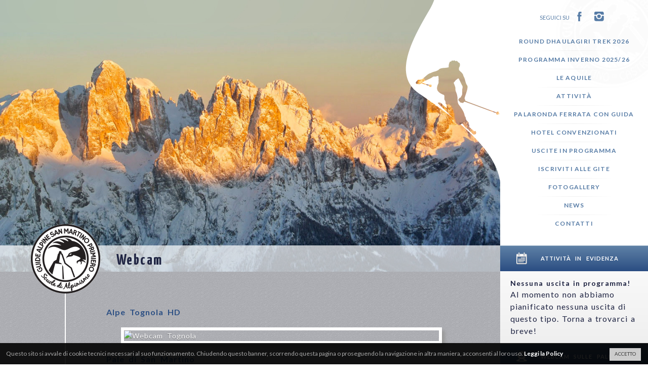

--- FILE ---
content_type: text/html; charset=UTF-8
request_url: https://aquilesanmartino.com/webcam/
body_size: 9552
content:
<!DOCTYPE html>
<html lang="it-IT">
<head>
<meta http-equiv="Content-Type" content="text/html; charset=UTF-8" />
<title>
Webcam | Aquile San Martino </title>
<meta name="keywords" content="keywords"/>
<meta name="description" content="description"/>
<META http-equiv="Content-Language" content="IT">
<META name="Author" content="Designed by Marco Tonet, Coded by Daniele Orler - www.webkolm.com">
<!--
<meta name="ROBOTS" content="INDEX, FOLLOW">
<meta http-equiv="Expires" content="0" />
<meta name="Resource-Type" content="document" />
<meta name="Distribution" content="global" />
<meta name="Robots" content="index, follow" />
<meta name="Revisit-After" content="30 days" />
<meta name="Rating" content="general" />

<!--
<link rel="sitemap" href="sitemap.xml" title="Mappa generale del sito" />
<link rel="apple-touch-icon" href="percorso" />
-->

<!-- FOGLI DI STILE -->

  <link rel="stylesheet" type="text/css" media="all" href="https://aquilesanmartino.com/wp-content/themes/wk-aquile/css/stile.css" />
<link rel="stylesheet" href="https://aquilesanmartino.com/wp-content/themes/wk-aquile/css/flexslider.css" />

<link type="text/css" rel="stylesheet" href="https://aquilesanmartino.com/wp-content/themes/wk-aquile/css/ui-lightness/jquery-ui-1.8.16.custom.css" />
<link type="text/css" rel="stylesheet" href="https://aquilesanmartino.com/wp-content/themes/wk-aquile/css/lightbox.min.css" />
 <link rel="stylesheet" type="text/css" media="all" href="https://aquilesanmartino.com/wp-content/themes/wk-aquile/css/modifiche.css?v=3" />
<link href='http://fonts.googleapis.com/css?family=Open+Sans:400italic,400,700' rel='stylesheet' type='text/css'>
<link href='http://fonts.googleapis.com/css?family=Maven+Pro:700,400' rel='stylesheet' type='text/css'>
<link href='http://fonts.googleapis.com/css?family=Yanone+Kaffeesatz:400,700,300,200' rel='stylesheet' type='text/css'>
<link href='http://fonts.googleapis.com/css?family=Lato:100,300,400,700,900,100italic,300italic,400italic,700italic,900italic' rel='stylesheet' type='text/css'>
<!-- JQUERY -->
<script src="//ajax.googleapis.com/ajax/libs/jquery/1.8.3/jquery.min.js"></script>
<script type="text/javascript" src="https://aquilesanmartino.com/wp-content/themes/wk-aquile/js/jquery.ui.widget.min.js"></script>
<!-- JS DEL SITO -->
<script type="text/javascript" src="https://aquilesanmartino.com/wp-content/themes/wk-aquile/js/jquery.ui.rlightbox.min.js"></script>
<script type="text/javascript" src="https://aquilesanmartino.com/wp-content/themes/wk-aquile/js/respond.min.js"></script>
<script type="text/javascript" src="https://aquilesanmartino.com/wp-content/themes/wk-aquile/js/jquery.flexslider-min.js"></script>
<script type="text/javascript" src="https://aquilesanmartino.com/wp-content/themes/wk-aquile/js/sito.js"></script>



<meta name="viewport" content="width=device-width; initial-scale=1.0; maximum-scale=1.0; user-scalable=0;">
<meta name="apple-mobile-web-app-capable" content="yes">
<link rel="shortcut icon" type="image/x-icon" href="https://aquilesanmartino.com/wp-content/themes/wk-aquile/img/favicon.ico">
<link rel="apple-touch-icon" href="https://aquilesanmartino.com/wp-content/themes/wk-aquile/img/Icon-Small@2x.png">
<link rel="apple-touch-icon" sizes="72x72" href="https://aquilesanmartino.com/wp-content/themes/wk-aquile/img/Icon-72.png">
<link rel="apple-touch-icon" sizes="114x114" href="https://aquilesanmartino.com/wp-content/themes/wk-aquile/img/Icon@2x.png">
<link rel="apple-touch-icon" sizes="512x512" href="https://aquilesanmartino.com/wp-content/themes/wk-aquile/img/iTunesArtwork.png">


<script type="text/plain" class="ce-script">
  (function(i,s,o,g,r,a,m){i['GoogleAnalyticsObject']=r;i[r]=i[r]||function(){
  (i[r].q=i[r].q||[]).push(arguments)},i[r].l=1*new Date();a=s.createElement(o),
  m=s.getElementsByTagName(o)[0];a.async=1;a.src=g;m.parentNode.insertBefore(a,m)
  })(window,document,'script','//www.google-analytics.com/analytics.js','ga');

  ga('create', 'UA-40603828-1', 'aquilesanmartin.com');
  ga('send', 'pageview');

</script>

<style>
.box3 .thumb_mask img {
  width: auto !important;
  max-width: 150% !important;
  left: 50%;
  transform: translateX(-50%);
}
</style>

</head>
<body>

<!-- TESTATA MOBILE -->
  <div id="testata" class="onlymobile" >
     
          <a href=""><img src="https://aquilesanmartino.com/wp-content/themes/wk-aquile/img/logo_aquile.png" id="logo" alt="Guide Alpine - Aquile di San Martino di Castrozza - Trentino" class="hires"   /></a>
         
         
          <div id="content-menu">
          
          <!-- MENU MOBILE -->
          
          <ul id="menu" class="onlymobile">
<li class='nochild'>
<a href='http://aquilesanmartino.com/wp-content/uploads/2025/12/Programma_inverno_2025_26.pdf'>Programma Inverno 2025/26</a>
</li>

<li class='nochild'>
<a href='https://aquilesanmartino.com/contatti/'>Contatti</a>
</li>

<li>
<a href='#'>Le aquile</a>

<ul class='sottomenu'>

<li>
<a href='https://aquilesanmartino.com/la-storia/'>La storia</a>
</li>

<li>
<a href='https://aquilesanmartino.com/guide/'>Guide</a>
</li>

<li>
<a href='https://aquilesanmartino.com/i-consigli-della-guida/'>I Consigli della Guida</a>
</li>

<li>
<a href='https://aquilesanmartino.com/aquile-magazine/'>Aquile Magazine</a>
</li>

</ul>

</li>

<li>
<a href='#'>Attività</a>

<ul class='sottomenu'>

<li>
<a href='https://aquilesanmartino.com/attivita-estive/'>Attività Estive</a>
</li>

<li>
<a href='https://aquilesanmartino.com/attivita-invernali/'>Attività Invernali</a>
</li>

<li>
<a href='https://aquilesanmartino.com/lavori-in-corda/'>Lavori in corda</a>
</li>

</ul>

</li>

<li class='nochild'>
<a href='https://aquilesanmartino.com/hotel-convenzionati/'>Hotel Convenzionati</a>
</li>

<li class='nochild'>
<a href='https://www.sanmartino.com/IT/dolomiti-palaronda-ferrata-con-guida-alpina/?regencache=1'>Palaronda Ferrata con Guida</a>
</li>

<li class='nochild'>
<a href='https://aquilesanmartino.com/programma/'>Uscite in programma</a>
</li>

<li class='nochild'>
<a href='https://aquilesanmartino.com/iscriviti-alle-gite/'>Iscriviti alle gite</a>
</li>

<li class='nochild'>
<a href='https://aquilesanmartino.com/news/'>News</a>
</li>

<li class='nochild'>
<a href='https://aquilesanmartino.com/fotogallery/'>Fotogallery</a>
</li>

<li class='attivo'>
<a href='https://aquilesanmartino.com/webcam/'>Webcam</a>
</li>

<li class='nochild'>
<a href='https://aquilesanmartino.com/partners/'>Partner</a>
</li>
</ul>        
          <!-- FINE MENU MOBILE -->
          
          </div>
      
      <a id="showmenu" class="onlymobile"></a>
  </div>
<!--- TESTATA MOBILE -->

<!--- TESTATA IPAD & WIDE  -->

<div id="menu-right" class="nomobile">
   <div class="follow_social onlywide  inverno
">
    <span>seguici su </span>
    <a href="https://www.facebook.com/AquileDiSanMartino/" target="_blank">
      <svg viewBox="0 0 40 40"><path d="M26.5 14.7h-4.4V11.6c0-1.2 0.7-1.4 1.2-1.4 0.5 0 3.1 0 3.1 0v-5.1L22.1 5c-4.8 0-5.9 3.8-5.9 6.3v3.4H13.5v5.3h2.8c0 6.8 0 15 0 15h5.8c0 0 0-8.3 0-15h3.9L26.5 14.7z"/></svg>
    </a>
    <a href="https://www.instagram.com/aquile_san_martino_primiero/" target="_blank">
      <svg viewBox="0 0 40 40"><path d="M34.6 29.9c0 2.6-2.1 4.7-4.7 4.7H9.3c-2.6 0-4.7-2.1-4.7-4.7V17.8h6.1c-0.1 0.6-0.2 1.1-0.2 1.7 0 5 4.1 9.1 9.1 9.1 5 0 9.1-4.1 9.1-9.1 0-0.6-0.1-1.2-0.2-1.7h6.1v12.1H34.6z" class="a"/><circle cx="19.6" cy="19.6" r="5.6" class="a"/><path d="M34.6 14.3h-7.6c-1.6-2.3-4.3-3.8-7.4-3.8 -3.1 0-5.8 1.5-7.4 3.8H4.6V9.3c0-2.6 2.1-4.7 4.7-4.7h20.6c2.6 0 4.7 2.1 4.7 4.7v5.1H34.6z" class="a"/></svg>
    </a>
  </div>

	<div class="maschera">
    	<a id="openmenu">
        	&lt;&lt; &nbsp;&nbsp;MENU
        </a>
        <a id="closemenu">
        	CHIUDI &nbsp;&nbsp;&gt;&gt;
        </a>
        <!-- QUI IL CODICE PER IL METEO -->
        <!--
<div id="meteobox" class="onlywide">

    <ul>
        <li>
                        <img src="" alt="" title="" class="meteo_icon meteo_today" />
            
        </li>
        
        <li>
                        <img src="" alt="" title="" class="meteo_icon" />
        </li>
            
        <li>
                        <img src="" alt="" title=""  class="meteo_icon"/>
        </li>
    </ul>
</div>
-->    </div>
    
    <div class="content-menu">
    
    	<!-- GESTIONE DELLE LINGUE         -->
                
        <!-- MENU PRINCIPALE WP -->
        
        <ul id="menuprincipale" class="menu">
<li>
<a href='https://aquilesanmartino.com/round-dhaulagiri-trek-2026/'>Round Dhaulagiri Trek 2026</a>
</li>

<li>
<a href='http://aquilesanmartino.com/wp-content/uploads/2025/12/Programma_inverno_2025_26.pdf'>Programma Inverno 2025/26</a>
</li>

<li>
<span class='wk_submenu_head'>Le aquile</span>

<ul class='sottomenu'>

<li>
<a href='https://aquilesanmartino.com/la-storia/'>La storia</a>
</li>

<li>
<a href='https://aquilesanmartino.com/guide/'>Guide</a>
</li>

<li>
<a href='https://aquilesanmartino.com/aquile-magazine/'>Aquile Magazine</a>
</li>

<li>
<a href='https://aquilesanmartino.com/i-consigli-della-guida/'>I Consigli della Guida</a>
</li>

<li>
<a href='https://aquilesanmartino.com/relazioni/'>Relazioni</a>
</li>

</ul>

</li>

<li>
<span class='wk_submenu_head'>Attività</span>

<ul class='sottomenu'>

<li>
<a href='https://aquilesanmartino.com/attivita-estive/'>Attività Estive</a>
</li>

<li>
<a href='https://aquilesanmartino.com/attivita-invernali/'>Attività Invernali</a>
</li>

<li>
<a href='https://aquilesanmartino.com/lavori-in-corda/'>Lavori in corda</a>
</li>

</ul>

</li>

<li>
<a href='https://www.sanmartino.com/IT/dolomiti-palaronda-ferrata-con-guida-alpina/?regencache=1'>Palaronda Ferrata con Guida</a>
</li>

<li>
<a href='https://aquilesanmartino.com/hotel-convenzionati/'>Hotel Convenzionati</a>
</li>

<li>
<a href='https://aquilesanmartino.com/programma/'>Uscite in programma</a>
</li>

<li>
<a href='https://aquilesanmartino.com/iscriviti-alle-gite/'>Iscriviti alle gite</a>
</li>

<li>
<a href='https://aquilesanmartino.com/fotogallery/'>Fotogallery</a>
</li>

<li>
<a href='https://aquilesanmartino.com/news/'>News</a>
</li>

<li>
<a href='https://aquilesanmartino.com/contatti/'>Contatti</a>
</li>
</ul>        
        <!-- BOX SULLA DX -->
        
        <div class="right-box">
        	<h2><a href="https://aquilesanmartino.com/programma/"><img src="https://aquilesanmartino.com/wp-content/themes/wk-aquile/img/icon_eventi.png"/>Attività in evidenza</a></h2>
            <div class="tab_apribile">
              <ul class="eventi">
            <li>
            <a href="#">
                <h4>Nessuna uscita in programma!</h4>      
                <p>Al momento non abbiamo pianificato nessuna uscita di questo tipo. Torna a trovarci a breve!</p>
            </a>
        </li>
    </ul>            </div>
        </div>
        
        

        <div class="right-box">
        	<h2><a href="https://aquilesanmartino.com/webcam/"><img src="https://aquilesanmartino.com/wp-content/themes/wk-aquile/img/icon_webcam.png"/>Webcam sulle pale</a></h2>
            <div class="tab_apribile">
                <a href="https://aquilesanmartino.com/webcam/"><img src="http://www.tognola.it/wc/foto.jpg"></a>
            </div>
        </div>
        
        <div class="right-box">
        	<h2><img src="https://aquilesanmartino.com/wp-content/themes/wk-aquile/img/icon_newsletter.png"/>Iscriviti alla newsletter</h2>
            <div class="tab_apribile">
                
<form action="http://aquilesanmartino.us4.list-manage1.com/subscribe/post?u=b6ebc77ca6fc91b6acb2c0465&amp;id=3160a9221f" method="post" id="mc-embedded-subscribe-form" name="mc-embedded-subscribe-form" class="validate nascosti" target="_blank" novalidate>
	<label for="mce-EMAIL">Inserisci la tua mail</label>
	<input type="email" value="" name="EMAIL" class="email" id="mce-EMAIL" placeholder="e-mail address" required>
	<input type="submit" value="Submit" name="subscribe" id="mc-embedded-subscribe" class="button">
</form>
    
</div>

<!--End mc_embed_signup-->
            </div>
        </div>
        
     
        
        <div class="right-box">
        	<h2><img src="https://aquilesanmartino.com/wp-content/themes/wk-aquile/img/icon_social.png"/>Follow US</h2>
            <!--<div class="tab_apribile">
                <ul class="social">
                	<li><a href="#" class="s_twitter" target="_blank">twitter</a></li>
                	<li><a href="https://www.facebook.com/AquileDiSanMartino" class="s_facebook" target="_blank">facebook</a></li>
                	<li><a href="#" class="s_vimeo" target="_blank">vimeo</a></li>
                </ul>
            </div>-->
        </div>
        
<script type="text/plain" class="ce-script" >(function(d, s, id) {
  var js, fjs = d.getElementsByTagName(s)[0];
  if (d.getElementById(id)) return;
  js = d.createElement(s); js.id = id;
  js.src = "//connect.facebook.net/en_GB/all.js#xfbml=1&appId=128450933836265";
  fjs.parentNode.insertBefore(js, fjs);
}(document, 'script', 'facebook-jssdk'));</script>

<div class="fb-like-box" data-href="http://www.facebook.com/AquileDiSanMartino" data-width="292" data-show-faces="true" data-stream="true" data-header="false"></div>

   <div class="right-box">
        	<h2><a href="https://aquilesanmartino.com/partners/" class="indent"><img src="https://aquilesanmartino.com/wp-content/themes/wk-aquile/img/icon_partner.png"/>I nostri partner</a></h2>
            <div class="tab_apribile">
                <ul class="partner">
                    
            <li>
            <a href="http://malgaces.it" target="_blank">
                <img src="https://aquilesanmartino.com/wp-content/uploads/2025/06/images-1.png">
            </a>
        </li>
                <li>
            <a href="https://www.nivalisfiera.com" target="_blank">
                <img src="https://aquilesanmartino.com/wp-content/uploads/2025/06/images.png">
            </a>
        </li>
                <li>
            <a href="https://www.lineaverticale.it/" target="_blank">
                <img src="https://aquilesanmartino.com/wp-content/uploads/2018/12/index.jpg">
            </a>
        </li>
                <li>
            <a href="http://www.sanmartino.com" target="_blank">
                <img src="https://aquilesanmartino.com/wp-content/uploads/2018/05/unnamed.jpg">
            </a>
        </li>
                <li>
            <a href="http://aku.com" target="_blank">
                <img src="https://aquilesanmartino.com/wp-content/uploads/2016/04/AKU_Footwear_Simple_Logo_400x.png.avif">
            </a>
        </li>
                <li>
            <a href="http://www.salewa.it" target="_blank">
                <img src="https://aquilesanmartino.com/wp-content/uploads/2016/04/Salewa-Logo_neu_77_4c_patched-neu.jpg">
            </a>
        </li>
                <li>
            <a href="http://www.dlmt.it/" target="_blank">
                <img src="https://aquilesanmartino.com/wp-content/uploads/2014/09/logoDLMT-1.jpg">
            </a>
        </li>
                <li>
            <a href="http://www.tognola.it" target="_blank">
                <img src="https://aquilesanmartino.com/wp-content/uploads/2013/07/Logo-2.png">
            </a>
        </li>
                <li>
            <a href="http://www.negozislalom.com" target="_blank">
                <img src="https://aquilesanmartino.com/wp-content/uploads/2013/04/logo.png">
            </a>
        </li>
                <li>
            <a href="http://www.rifugiopradidali.com" target="_blank">
                <img src="https://aquilesanmartino.com/wp-content/uploads/2013/04/LOGO2.gif">
            </a>
        </li>
                <li>
            <a href="http://fiera.gruppoitas.it" target="_blank">
                <img src="https://aquilesanmartino.com/wp-content/uploads/2013/04/images.jpeg">
            </a>
        </li>
            </ul>                <br/><br/>
                <div style="clear:both; position:relative; z-index:9;">
                  <a href="https://aquilesanmartino.com/partners/" class="indent">Scopri tutti i nostri partner >></a>
                </div>
            </div>
        </div>

    </div>
    
</div>

<!--- FINE TESTATA WIDE -->

  
<!--- CONTENUTI PRINCIPALI --- CONTENUTI PRINCIPALI --- CONTENUTI PRINCIPALI -->  

<!-- PARTE UGUALE PER TUTTE LE PAGINE DOVE RICHIAMARE SOLO TITLE DELLA PAGINA E IMMAGINE DI SFONDO DA METTERE NELLO SLIDER COME SINGOLA IMMAGINE -->

<div class="flexslider">
    <ul class="slides">
        <li>
            <img src="https://aquilesanmartino.com/wp-content/themes/wk-aquile/img/slider4.jpg" />
        </li>
    </ul>
</div> 
  
<div id="contenuti" class="wrapper">

    
  <!-- TITOLO PAGINA -->
  <div id="main-title" class="long_title">
    <a href="https://aquilesanmartino.com/">
    
    	<!--- RIESCI A METTERE UN CONTROLLO CHE SE LA STAGIONE è ESTIVA CARICHI  logo_aquile_san_martino_estate.png -->
         <img src="https://aquilesanmartino.com/wp-content/themes/wk-aquile/img/logo_aquile_san_martino.png" alt="Aquile San Martino" title="Guide Alpine San Martino" class="nomobile">            </a>
    <div class="wrap">
        <h1>Webcam</h1>
    </div>
</div> 

    
 <!--- CONTENUTO DELLA PAGINA --- -->   
	<div class="wrap spaziosu entry-content">
      	           <div id="post-93" class="post-93 page type-page status-publish hentry">
             
              <div class="w_cam">
<h4>Alpe Tognola HD</h4>
<p><img decoding="async" src="http://www.valcigoleratrails.com/skipass/foto.jpg" alt="Webcam Tognola" /></p>
<div>
<h4>Pale di San Martino</h4>
<p><img decoding="async" src="http://srv2.realcam.it/live/pub/8-1.jpg" alt="Webcam Tognola" /></p>
</div>
<div>
<h4>Tognola Rododendro</h4>
<p><img decoding="async" src="http://srv2.realcam.it/live/pub/8-2.jpg" alt="Webcam Tognola" /></p>
</div>
<div>
<h4>San Martino Snowpark &#8211; Tognola</h4>
<p><img decoding="async" src="http://srv2.realcam.it/live/pub/8-3.jpg" alt="Webcam Tognola" /></p>
</div>
<div>
<h4>Tognola Pista UNO</h4>
<p><img decoding="async" src="http://srv2.realcam.it/live/pub/8-4.jpg" alt="Webcam Tognola" /></p>
</div>
<div>
<h4>Malga Tognola</h4>
<p><img decoding="async" src="http://srv2.realcam.it/live/pub/8-5.jpg" alt="Webcam Tognola" /></p>
</div>
<div>
<h4>Cima Tognola</h4>
<p><img decoding="async" src="http://srv2.realcam.it/live/pub/8-6.jpg" alt="Webcam Tognola" /></p>
</div>
<div>
<div>
<h4>Val Canali</h4>
<p><img decoding="async" src="http://www.castelpietra.it/webcam/webcam.jpg" alt="Webcam Val Canali" /></p>
</div>
</div>
</div>
           </div>
            </div>



</div>



 <div id="footer" class="wrapper">
 
        <div class="onlymobile">
            <div id="recapiti" class="footer-block apribile">
            <a href="mailto:info@aquilesanmartino.com">info@aquilesanmartino.com</a> &nbsp;&nbsp;&nbsp;|&nbsp;&nbsp;&nbsp;+39 0439 768795
            </div>
            
            <!--
            <div id="social" class="footer-block">
                <ul>
                    <li><a href="#" class="s_google">Google +</a></li>
                    <li><a href="#" class="s_vimeo">Vimeo</a></li>
                    <li><a href="#" class="s_facebook">Facebook</a></li>
                    <li><a href="#" class="s_twitter">Twitter</a></li>
                </ul>
            </div>
            -->
            <div id="indirizzi" class="footer-block apribile">
                 <h3><a href="https://www.facebook.com/AquileDiSanMartino?fref=ts" class="s_facebook">Seguici su facebook</a></h3>
            </div>
            <div id="newsletter" class="footer-block apribile">
                <h3>iscriviti alla <b>NEWSLETTER</b></h3>
                <form action="http://aquilesanmartino.us4.list-manage1.com/subscribe/post?u=b6ebc77ca6fc91b6acb2c0465&amp;id=3160a9221f" method="post" id="mc-embedded-subscribe-form" name="mc-embedded-subscribe-form" class="validate nascosti" target="_blank" novalidate>
    <label for="mce-EMAIL">Inserisci la tua mail</label>
    <input type="email" value="" name="EMAIL" class="email" id="mce-EMAIL" placeholder="e-mail address" required>
    <input type="submit" value="Submit" name="subscribe" id="mc-embedded-subscribe" class="button">
</form>
            </div>
            <div id="indirizzi" class="footer-block apribile">
                 © 2024 Scuola di alpinismo e scialpinismo<br/>via Passo Rolle - 38054<br/>San Martino di Castrozza, TN<br/>P.IVA 00858930225 |
            </div>
            
        <a href="http://www.webkolm.com" target="_blank" class="credits">Credits</a>
    </div>
    
    <div class="nomobile footer_content"> 
        © 2018 - Scuola di alpinismo e scialpinismo | via Passo Rolle, 38054 San Martino di Castrozza, TN | P.IVA 00858930225 | Leggi la <a href="http://www.aquilesanmartino.com/privacy-policy/">Privacy Policy</a> | Credits: <a href="http://www.webkolm.com" target="_blank">Webkolm</a> | <a href="http://www.aquilesanmartino.com/wp-login.php" target="_blank">Admin Login</a>
    </div>
</div>


 <!-- Templates -->
    <script id="ce-banner-html" type="text/plain">
      <p>Questo sito si avvale di cookie tecnici necessari al suo funzionamento. Chiudendo questo banner, scorrendo questa pagina o proseguendo la navigazione in altra maniera, acconsenti al loro uso.
      <a href="http://www.aquilesanmartino.com/privacy-policy/" class="ce-law">Leggi la Policy</a></p>
      <p>
         <a href="#" class="ce-accept">ACCETTO</a>
      </p>
    </script>

    

    <style>
    
.ce-banner{
    position: fixed;
    bottom: 0;
    left: 0;
    right: 0;
    background-color: rgba(0,0,0,0.9);
    padding: 1em;
    color: #a9a9a9;
    font-size: 1em;
    z-index: 99999;
    font-size: 12px;
    padding-right: 100px;
}


.ce-accept, .ce-dismiss, .ce-disable{
    background-color: #333;
    color: #fff;
    text-decoration: none;
    padding: .6em 1em;
    display: inline-block;
    margin: 0 .5em;
}

.ce-disable{
    background-color: #aaa;
}

.ce-accept:hover,
.ce-dismiss:hover,
.ce-disable:hover{
    background-color: #48ea6b;
    color: white;
}

/*
.ce-accept{
    background-color: #48ea6b;
    color: #111;
}
*/

a.ce-law { color: #fff; font-weight: bold;}

.ce-dismiss,.ce-accept{
    position: absolute;

    font-size: .8em;

    right: 1em;
    top: 1em;

    background-color: #ccc;
    color: #333;
}

.ce-iframe-placeholder{
    padding: 1em;
    background-color: #eee;
    margin: 1em 0;
}

.ce-iframe-placeholder p{
    margin: 0;
}

    </style>
<script>
    window.COOKIES_ENABLER=window.COOKIES_ENABLER||function(){"use strict";function e(){var e,n;for(e=1;e<arguments.length;e++)for(n in arguments[e])arguments[e].hasOwnProperty(n)&&(arguments[0][n]=arguments[e][n]);return arguments[0]}function n(e,n,t){var s;return function(){var a=this,i=arguments,o=function(){s=null,t||e.apply(a,i)},r=t&&!s;clearTimeout(s),s=setTimeout(o,n),r&&e.apply(a,i)}}function t(e,n){do if(s(e,n))return e;while(e=e.parentNode);return null}function s(e,n){return(" "+e.className+" ").indexOf(" "+n+" ")>-1}var a,i,o,r={scriptClass:"ce-script",iframeClass:"ce-iframe",acceptClass:"ce-accept",disableClass:"ce-disable",dismissClass:"ce-dismiss",bannerClass:"ce-banner",bannerHTML:null!==document.getElementById("ce-banner-html")?document.getElementById("ce-banner-html").innerHTML:'<p>This website uses cookies. <a href="#" class="ce-accept">Enable Cookies</a></p>',eventScroll:!1,scrollOffset:200,clickOutside:!1,cookieName:"ce-cookie",cookieDuration:"365",iframesPlaceholder:!0,iframesPlaceholderHTML:null!==document.getElementById("ce-iframePlaceholder-html")?document.getElementById("ce-iframePlaceholder-html").innerHTML:'<p>To view this content you need to<a href="#" class="ce-accept">Enable Cookies</a></p>',iframesPlaceholderClass:"ce-iframe-placeholder",onEnable:"",onDismiss:"",onDisable:""},l=function(){Math.abs(window.pageYOffset-o)>a.scrollOffset&&u()},c=function(){i={accept:document.getElementsByClassName(a.acceptClass),disable:document.getElementsByClassName(a.disableClass),banner:document.getElementsByClassName(a.bannerClass),dismiss:document.getElementsByClassName(a.dismissClass)};var e,n=i.accept,s=n.length,r=i.disable,c=r.length,d=i.dismiss,p=d.length;for(a.eventScroll&&window.addEventListener("load",function(){o=window.pageYOffset,window.addEventListener("scroll",l)}),a.clickOutside&&document.addEventListener("click",function(e){var n=e.target;return t(n,a.iframesPlaceholderClass)||t(n,a.disableClass)||t(n,a.bannerClass)||t(n,a.dismissClass)||t(n,a.disableClass)?!1:void u()}),e=0;s>e;e++)n[e].addEventListener("click",function(e){e.preventDefault(),u(e)});for(e=0;c>e;e++)r[e].addEventListener("click",function(e){e.preventDefault(),m(e)});for(e=0;p>e;e++)d[e].addEventListener("click",function(e){e.preventDefault(),f.dismiss()})},d=function(n){a=e({},r,n),"Y"==p.get()?("function"==typeof a.onEnable&&a.onEnable(),b.get(),g.get()):"N"==p.get()?("function"==typeof a.onDisable&&a.onDisable(),g.hide(),c()):(f.create(),g.hide(),c())},u=n(function(e){"undefined"!=typeof e&&"click"===e.type&&e.preventDefault(),"Y"!=p.get()&&(p.set(),b.get(),g.get(),g.removePlaceholders(),f.dismiss(),window.removeEventListener("scroll",l),"function"==typeof a.onEnable&&a.onEnable())},250,!1),m=function(e){"undefined"!=typeof e&&"click"===e.type&&e.preventDefault(),"N"!=p.get()&&(p.set("N"),f.dismiss(),window.removeEventListener("scroll",l),"function"==typeof a.onDisable&&a.onDisable())},f=function(){function e(){var e='<div class="'+a.bannerClass+'">'+a.bannerHTML+"</div>";document.body.insertAdjacentHTML("beforeend",e)}function n(){i.banner[0].style.display="none","function"==typeof a.onDismiss&&a.onDismiss()}return{create:e,dismiss:n}}(),p=function(){function e(e){var n,t,s="undefined"!=typeof e?e:"Y";a.cookieDuration?(n=new Date,n.setTime(n.getTime()+24*a.cookieDuration*60*60*1e3),t="; expires="+n.toGMTString()):t="",document.cookie=a.cookieName+"="+s+t+"; path=/"}function n(){var e,n,t,s=document.cookie.split(";"),i=s.length;for(e=0;i>e;e++)if(n=s[e].substr(0,s[e].indexOf("=")),t=s[e].substr(s[e].indexOf("=")+1),n=n.replace(/^\s+|\s+$/g,""),n==a.cookieName)return unescape(t)}return{set:e,get:n}}(),g=function(){function e(e){var n=document.createElement("div");n.classList.add(a.iframesPlaceholderClass),n.innerHTML=a.iframesPlaceholderHTML,e.parentNode.insertBefore(n,e)}function n(){var e,n=document.getElementsByClassName(a.iframesPlaceholderClass),t=n.length;for(e=t-1;e>=0;e--)n[e].remove()}function t(){var n,t,s=document.getElementsByClassName(a.iframeClass),i=s.length;for(t=0;i>t;t++)n=s[t],n.style.display="none",a.iframesPlaceholder&&e(n)}function s(){var e,n,t,s=document.getElementsByClassName(a.iframeClass),i=s.length;for(t=0;i>t;t++)n=s[t],e=n.attributes["data-ce-src"].value,n.src=e,n.style.display="block"}return{hide:t,get:s,removePlaceholders:n}}(),b=function(){function e(){var e,n,t,s,i=document.getElementsByClassName(a.scriptClass),o=i.length,r=document.createDocumentFragment();for(e=0;o>e;e++){for(t=document.createElement("script"),t.type="text/javascript",n=0;n<i[e].attributes.length;n++)s=i[e].attributes[n],s.specified&&"type"!=s.name&&"class"!=s.name&&t.setAttribute(s.name,s.value);t.innerHTML=i[e].innerHTML,r.appendChild(t)}document.body.appendChild(r)}return{get:e}}();return{init:d,enableCookies:u,dismissBanner:f.dismiss}}();
</script>

<script>
        COOKIES_ENABLER.init({
            scriptClass: 'ce-script',
            iframeClass: 'ce-iframe',
            acceptClass: 'ce-accept',
            dismissClass: 'ce-dismiss',
            bannerClass: 'ce-banner nascondibile',
            eventScroll: false,
            scrollOffset: 0,
            clickOutside: false,
            cookieName: 'ce-cookie',
            cookieDuration: '365',
            iframesPlaceholder: true,
iframesPlaceholderClass: 'ce-iframe-placeholder',
            iframesPlaceholderClass: 'ce-iframe-placeholder',
            onEnable: function(){
                console.log('enable callback');
                $('.ce-banner.nascondibile').removeClass('nascondibile');
            },
            onDismiss: function(){
                console.log('dismiss callback');
            }
        });


       $(window).scroll(function() {

    if ($(this).scrollTop()>0)
     {
        $('.ce-banner.nascondibile').fadeOut();
     }
      else 
     {
        $('.ce-banner.nascondibile').fadeIn();
     }
     });



</script>


</body>
</html>

    


--- FILE ---
content_type: text/css
request_url: https://aquilesanmartino.com/wp-content/themes/wk-aquile/css/stile.css
body_size: 10222
content:
@charset "UTF-8";html,body,div,span,applet,object,iframe,h1,h2,h3,h4,h5,h6,p,blockquote,pre,a,abbr,acronym,address,big,cite,code,del,dfn,em,img,ins,kbd,q,s,samp,small,strike,strong,sub,sup,tt,var,b,u,i,center,dl,dt,dd,ol,ul,li,fieldset,form,label,legend,table,caption,tbody,tfoot,thead,tr,th,td,article,aside,canvas,details,embed,figure,figcaption,footer,header,hgroup,menu,nav,output,ruby,section,summary,time,mark,audio,video{margin:0;padding:0;border:0;font-size:100%;font:inherit;vertical-align:baseline}body{line-height:1}ol,ul{list-style:none}table{border-collapse:collapse;border-spacing:0}caption,th,td{text-align:left;font-weight:normal;vertical-align:middle}q,blockquote{quotes:none}q:before,q:after,blockquote:before,blockquote:after{content:"";content:none}a img{border:none}article,aside,details,figcaption,figure,footer,header,hgroup,menu,nav,section,summary{display:block}.lucida{font:normal 100%/1.5 "Lucida Grande","Lucida Sans Unicode",sans-serif}.palatino{font:normal 100%/1.5 "Palatino Linotype","Book Antiqua",Palatino,serif}.helvetica{font:normal 100%/1.5 "Helvetica Neue",Helvetica,Arial,Verdana,sans-serif}.maven{font:normal 100%/1.5 "Maven Pro",sans-serif}.opensans{font:normal 100%/1.5 "Open Sans",sans-serif}.yanone,#contenuti h1,#contenuti h2{font:normal 100%/1.5 "Yanone Kaffeesatz",sans-serif}.lato{font:normal 100%/1.5 "Lato",sans-serif}@font-face{font-family:'fontello';src:url("../font/fontello.eot");src:url("../font/fontello.eot?#iefix") format("embedded-opentype"),url("../font/fontello.woff") format("woff"),url("../font/fontello.ttf") format("truetype"),url("../font/fontello.svg#fontello") format("svg");font-weight:normal;font-style:normal}i{font-style:italic}a{text-decoration:none}a:hover{text-decoration:underline}.centrato{width:960px;margin:0 auto}.left{display:block;position:relative;float:left}.right{display:block;position:relative;float:right}.center{display:block;position:relative;margin:0 auto}.clearfix:after{content:".";display:block;height:0px;clear:both;visibility:hidden}.clearfix{display:inline-block}* html .clearfix{height:1%}.clearfix{display:block}.clear,.cento{clear:both}.ider{display:block;position:relative;clear:both;width:100% !important;height:1px}.ider_plus{display:block;width:50%;float:left;height:100px}.block,.cento{display:block}.cento{width:100%;position:relative}h1,h2,h3,h4,h5,h6{margin:10px 0;font-family:inherit;font-weight:bold;line-height:1;color:inherit;text-rendering:optimizelegibility}h1 small,h2 small,h3 small,h4 small,h5 small,h6 small{font-weight:normal;line-height:1;color:#999999}h1{font-size:36px;line-height:40px}h2{font-size:30px;line-height:40px}h3{font-size:24px;line-height:40px}h4{font-size:18px;line-height:20px}h5{font-size:14px;line-height:20px}h6{font-size:12px;line-height:20px}h1 small{font-size:24px}h2 small{font-size:18px}h3 small{font-size:14px}h4 small{font-size:14px}.img-rounded{-moz-border-radius:6px;-webkit-border-radius:6px;-o-border-radius:6px;-ms-border-radius:6px;-khtml-border-radius:6px;border-radius:6px}.img-polaroid{padding:4px;background-color:#fff;border:1px solid #ccc;border:1px solid rgba(0,0,0,0.2);-moz-box-shadow:0px 1px 3px rgba(0,0,0,0.1);-webkit-box-shadow:0px 1px 3px rgba(0,0,0,0.1);-o-box-shadow:0px 1px 3px rgba(0,0,0,0.1);box-shadow:0px 1px 3px rgba(0,0,0,0.1)}.img-circle{-moz-border-radius:500px;-webkit-border-radius:500px;-o-border-radius:500px;-ms-border-radius:500px;-khtml-border-radius:500px;border-radius:500px}form{margin:0 0 20px}fieldset{padding:0;margin:0;border:0}legend{display:block;width:100%;padding:0;margin-bottom:20px;font-size:21px;line-height:40px;color:#2a4d82;border:0;border-bottom:1px dashed #fff}legend small{font-size:15px;color:#999999}label,input,button,select,textarea{font-size:14px;font-weight:normal;line-height:20px}input,button,select,textarea{font-family:"Helvetica Neue", Helvetica, Arial, sans-serif}label{display:block;margin-bottom:5px}select,textarea,input[type="text"],input[type="password"],input[type="datetime"],input[type="datetime-local"],input[type="date"],input[type="month"],input[type="time"],input[type="week"],input[type="number"],input[type="email"],input[type="url"],input[type="search"],input[type="tel"],input[type="color"],.uneditable-input{display:inline-block;height:20px;padding:4px 6px;margin-bottom:9px;font-size:14px;line-height:20px;color:#555555;-webkit-border-radius:3px;-moz-border-radius:3px;border-radius:3px}input,textarea,.uneditable-input{width:206px}textarea{height:auto}textarea,input[type="text"],input[type="password"],input[type="datetime"],input[type="datetime-local"],input[type="date"],input[type="month"],input[type="time"],input[type="week"],input[type="number"],input[type="email"],input[type="url"],input[type="search"],input[type="tel"],input[type="color"],.uneditable-input{background-color:#ffffff;border:1px solid #cccccc;-webkit-box-shadow:inset 0 1px 1px rgba(0,0,0,0.075);-moz-box-shadow:inset 0 1px 1px rgba(0,0,0,0.075);box-shadow:inset 0 1px 1px rgba(0,0,0,0.075);-webkit-transition:border linear 0.2s, box-shadow linear 0.2s;-moz-transition:border linear 0.2s, box-shadow linear 0.2s;-o-transition:border linear 0.2s, box-shadow linear 0.2s;transition:border linear 0.2s, box-shadow linear 0.2s}textarea:focus,input[type="text"]:focus,input[type="password"]:focus,input[type="datetime"]:focus,input[type="datetime-local"]:focus,input[type="date"]:focus,input[type="month"]:focus,input[type="time"]:focus,input[type="week"]:focus,input[type="number"]:focus,input[type="email"]:focus,input[type="url"]:focus,input[type="search"]:focus,input[type="tel"]:focus,input[type="color"]:focus,.uneditable-input:focus{border-color:rgba(82,168,236,0.8);outline:0;outline:thin dotted \9;-webkit-box-shadow:inset 0 1px 1px rgba(0,0,0,0.075),0 0 8px rgba(82,168,236,0.6);-moz-box-shadow:inset 0 1px 1px rgba(0,0,0,0.075),0 0 8px rgba(82,168,236,0.6);box-shadow:inset 0 1px 1px rgba(0,0,0,0.075),0 0 8px rgba(82,168,236,0.6)}input[type="radio"],input[type="checkbox"]{margin:4px 0 0;margin-top:1px \9;*margin-top:0;line-height:normal;cursor:pointer}input[type="file"],input[type="image"],input[type="submit"],input[type="reset"],input[type="button"],input[type="radio"],input[type="checkbox"]{width:auto}select,input[type="file"]{height:30px;*margin-top:4px;line-height:30px}select{width:220px;background-color:#ffffff;border:1px solid #cccccc}select[multiple],select[size]{height:auto}select:focus,input[type="file"]:focus,input[type="radio"]:focus,input[type="checkbox"]:focus{outline:thin dotted #333;outline:5px auto -webkit-focus-ring-color;outline-offset:-2px}.uneditable-input,.uneditable-textarea{color:#999999;cursor:not-allowed;background-color:#fcfcfc;border-color:#cccccc;-webkit-box-shadow:inset 0 1px 2px rgba(0,0,0,0.025);-moz-box-shadow:inset 0 1px 2px rgba(0,0,0,0.025);box-shadow:inset 0 1px 2px rgba(0,0,0,0.025)}.uneditable-input{overflow:hidden;white-space:nowrap}.uneditable-textarea{width:auto;height:auto}input:-moz-placeholder,textarea:-moz-placeholder{color:#999999}input:-ms-input-placeholder,textarea:-ms-input-placeholder{color:#999999}input::-webkit-input-placeholder,textarea::-webkit-input-placeholder{color:#999999}.radio,.checkbox{min-height:18px;padding-left:18px}.radio input[type="radio"],.checkbox input[type="checkbox"]{float:left;margin-left:-18px}.controls > .radio:first-child,.controls > .checkbox:first-child{padding-top:5px}.radio.inline,.checkbox.inline{display:inline-block;padding-top:5px;margin-bottom:0;vertical-align:middle}.radio.inline + .radio.inline,.checkbox.inline + .checkbox.inline{margin-left:10px}.input-mini{width:60px}.input-small{width:90px}.input-medium{width:150px}.input-large{width:210px}.input-xlarge{width:270px}.input-xxlarge{width:530px}input[class*="span"],select[class*="span"],textarea[class*="span"],.uneditable-input[class*="span"],.row-fluid input[class*="span"],.row-fluid select[class*="span"],.row-fluid textarea[class*="span"],.row-fluid .uneditable-input[class*="span"]{float:none;margin-left:0}.input-append input[class*="span"],.input-append .uneditable-input[class*="span"],.input-prepend input[class*="span"],.input-prepend .uneditable-input[class*="span"],.row-fluid input[class*="span"],.row-fluid select[class*="span"],.row-fluid textarea[class*="span"],.row-fluid .uneditable-input[class*="span"],.row-fluid .input-prepend [class*="span"],.row-fluid .input-append [class*="span"]{display:inline-block}input,textarea,.uneditable-input{margin-left:0}.controls-row [class*="span"] + [class*="span"]{margin-left:20px}input.span12,textarea.span12,.uneditable-input.span12{width:926px}input.span11,textarea.span11,.uneditable-input.span11{width:846px}input.span10,textarea.span10,.uneditable-input.span10{width:766px}input.span9,textarea.span9,.uneditable-input.span9{width:686px}input.span8,textarea.span8,.uneditable-input.span8{width:606px}input.span7,textarea.span7,.uneditable-input.span7{width:526px}input.span6,textarea.span6,.uneditable-input.span6{width:446px}input.span5,textarea.span5,.uneditable-input.span5{width:366px}input.span4,textarea.span4,.uneditable-input.span4{width:286px}input.span3,textarea.span3,.uneditable-input.span3{width:206px}input.span2,textarea.span2,.uneditable-input.span2{width:126px}input.span1,textarea.span1,.uneditable-input.span1{width:46px}.controls-row{*zoom:1}.controls-row:before,.controls-row:after{display:table;line-height:0;content:""}.controls-row:after{clear:both}.controls-row [class*="span"]{float:left}input[disabled],select[disabled],textarea[disabled],input[readonly],select[readonly],textarea[readonly]{cursor:not-allowed;background-color:#eeeeee}input[type="radio"][disabled],input[type="checkbox"][disabled],input[type="radio"][readonly],input[type="checkbox"][readonly]{background-color:transparent}.control-group.warning > label,.control-group.warning .help-block,.control-group.warning .help-inline{color:#c09853}.control-group.warning .checkbox,.control-group.warning .radio,.control-group.warning input,.control-group.warning select,.control-group.warning textarea{color:#c09853}.control-group.warning input,.control-group.warning select,.control-group.warning textarea{border-color:#c09853;-webkit-box-shadow:inset 0 1px 1px rgba(0,0,0,0.075);-moz-box-shadow:inset 0 1px 1px rgba(0,0,0,0.075);box-shadow:inset 0 1px 1px rgba(0,0,0,0.075)}.control-group.warning input:focus,.control-group.warning select:focus,.control-group.warning textarea:focus{border-color:#a47e3c;-webkit-box-shadow:inset 0 1px 1px rgba(0,0,0,0.075),0 0 6px #dbc59e;-moz-box-shadow:inset 0 1px 1px rgba(0,0,0,0.075),0 0 6px #dbc59e;box-shadow:inset 0 1px 1px rgba(0,0,0,0.075),0 0 6px #dbc59e}.control-group.warning .input-prepend .add-on,.control-group.warning .input-append .add-on{color:#c09853;background-color:#fcf8e3;border-color:#c09853}.control-group.error > label,.control-group.error .help-block,.control-group.error .help-inline{color:#b94a48}.control-group.error .checkbox,.control-group.error .radio,.control-group.error input,.control-group.error select,.control-group.error textarea{color:#b94a48}.control-group.error input,.control-group.error select,.control-group.error textarea{border-color:#b94a48;-webkit-box-shadow:inset 0 1px 1px rgba(0,0,0,0.075);-moz-box-shadow:inset 0 1px 1px rgba(0,0,0,0.075);box-shadow:inset 0 1px 1px rgba(0,0,0,0.075)}.control-group.error input:focus,.control-group.error select:focus,.control-group.error textarea:focus{border-color:#953b39;-webkit-box-shadow:inset 0 1px 1px rgba(0,0,0,0.075),0 0 6px #d59392;-moz-box-shadow:inset 0 1px 1px rgba(0,0,0,0.075),0 0 6px #d59392;box-shadow:inset 0 1px 1px rgba(0,0,0,0.075),0 0 6px #d59392}.control-group.error .input-prepend .add-on,.control-group.error .input-append .add-on{color:#b94a48;background-color:#f2dede;border-color:#b94a48}.control-group.success > label,.control-group.success .help-block,.control-group.success .help-inline{color:#468847}.control-group.success .checkbox,.control-group.success .radio,.control-group.success input,.control-group.success select,.control-group.success textarea{color:#468847}.control-group.success input,.control-group.success select,.control-group.success textarea{border-color:#468847;-webkit-box-shadow:inset 0 1px 1px rgba(0,0,0,0.075);-moz-box-shadow:inset 0 1px 1px rgba(0,0,0,0.075);box-shadow:inset 0 1px 1px rgba(0,0,0,0.075)}.control-group.success input:focus,.control-group.success select:focus,.control-group.success textarea:focus{border-color:#356635;-webkit-box-shadow:inset 0 1px 1px rgba(0,0,0,0.075),0 0 6px #7aba7b;-moz-box-shadow:inset 0 1px 1px rgba(0,0,0,0.075),0 0 6px #7aba7b;box-shadow:inset 0 1px 1px rgba(0,0,0,0.075),0 0 6px #7aba7b}.control-group.success .input-prepend .add-on,.control-group.success .input-append .add-on{color:#468847;background-color:#dff0d8;border-color:#468847}.control-group.info > label,.control-group.info .help-block,.control-group.info .help-inline{color:#3a87ad}.control-group.info .checkbox,.control-group.info .radio,.control-group.info input,.control-group.info select,.control-group.info textarea{color:#3a87ad}.control-group.info input,.control-group.info select,.control-group.info textarea{border-color:#3a87ad;-webkit-box-shadow:inset 0 1px 1px rgba(0,0,0,0.075);-moz-box-shadow:inset 0 1px 1px rgba(0,0,0,0.075);box-shadow:inset 0 1px 1px rgba(0,0,0,0.075)}.control-group.info input:focus,.control-group.info select:focus,.control-group.info textarea:focus{border-color:#2d6987;-webkit-box-shadow:inset 0 1px 1px rgba(0,0,0,0.075),0 0 6px #7ab5d3;-moz-box-shadow:inset 0 1px 1px rgba(0,0,0,0.075),0 0 6px #7ab5d3;box-shadow:inset 0 1px 1px rgba(0,0,0,0.075),0 0 6px #7ab5d3}.control-group.info .input-prepend .add-on,.control-group.info .input-append .add-on{color:#3a87ad;background-color:#d9edf7;border-color:#3a87ad}input:focus:required:invalid,textarea:focus:required:invalid,select:focus:required:invalid{color:#b94a48;border-color:#ee5f5b}input:focus:required:invalid:focus,textarea:focus:required:invalid:focus,select:focus:required:invalid:focus{border-color:#e9322d;-webkit-box-shadow:0 0 6px #f8b9b7;-moz-box-shadow:0 0 6px #f8b9b7;box-shadow:0 0 6px #f8b9b7}.form-actions{padding:19px 20px 20px;margin-top:20px;margin-bottom:20px;background-color:#f5f5f5;border-top:1px solid #e5e5e5;*zoom:1}.form-actions:before,.form-actions:after{display:table;line-height:0;content:""}.form-actions:after{clear:both}.help-block,.help-inline{color:#595959}.help-block{display:block;margin-bottom:10px}.help-inline{display:inline-block;*display:inline;padding-left:5px;vertical-align:middle;*zoom:1}.input-append,.input-prepend{margin-bottom:5px;font-size:0;white-space:nowrap}.input-append input,.input-prepend input,.input-append select,.input-prepend select,.input-append .uneditable-input,.input-prepend .uneditable-input{position:relative;margin-bottom:0;*margin-left:0;font-size:14px;vertical-align:top;-webkit-border-radius:0 3px 3px 0;-moz-border-radius:0 3px 3px 0;border-radius:0 3px 3px 0}.input-append input:focus,.input-prepend input:focus,.input-append select:focus,.input-prepend select:focus,.input-append .uneditable-input:focus,.input-prepend .uneditable-input:focus{z-index:2}.input-append .add-on,.input-prepend .add-on{display:inline-block;width:auto;height:20px;min-width:16px;padding:4px 5px;font-size:14px;font-weight:normal;line-height:20px;text-align:center;text-shadow:0 1px 0 #ffffff;background-color:#eeeeee;border:1px solid #ccc}.input-append .add-on,.input-prepend .add-on,.input-append .btn,.input-prepend .btn{vertical-align:top;-webkit-border-radius:0;-moz-border-radius:0;border-radius:0}.input-append .active,.input-prepend .active{background-color:#a9dba9;border-color:#46a546}.input-prepend .add-on,.input-prepend .btn{margin-right:-1px}.input-prepend .add-on:first-child,.input-prepend .btn:first-child{-webkit-border-radius:3px 0 0 3px;-moz-border-radius:3px 0 0 3px;border-radius:3px 0 0 3px}.input-append input,.input-append select,.input-append .uneditable-input{-webkit-border-radius:3px 0 0 3px;-moz-border-radius:3px 0 0 3px;border-radius:3px 0 0 3px}.input-append .add-on,.input-append .btn{margin-left:-1px}.input-append .add-on:last-child,.input-append .btn:last-child{-webkit-border-radius:0 3px 3px 0;-moz-border-radius:0 3px 3px 0;border-radius:0 3px 3px 0}.input-prepend.input-append input,.input-prepend.input-append select,.input-prepend.input-append .uneditable-input{-webkit-border-radius:0;-moz-border-radius:0;border-radius:0}.input-prepend.input-append .add-on:first-child,.input-prepend.input-append .btn:first-child{margin-right:-1px;-webkit-border-radius:3px 0 0 3px;-moz-border-radius:3px 0 0 3px;border-radius:3px 0 0 3px}.input-prepend.input-append .add-on:last-child,.input-prepend.input-append .btn:last-child{margin-left:-1px;-webkit-border-radius:0 3px 3px 0;-moz-border-radius:0 3px 3px 0;border-radius:0 3px 3px 0}input.search-query{padding-right:14px;padding-right:4px \9;padding-left:14px;padding-left:4px \9;margin-bottom:0;-webkit-border-radius:15px;-moz-border-radius:15px;border-radius:15px}.form-search .input-append .search-query,.form-search .input-prepend .search-query{-webkit-border-radius:0;-moz-border-radius:0;border-radius:0}.form-search .input-append .search-query{-webkit-border-radius:14px 0 0 14px;-moz-border-radius:14px 0 0 14px;border-radius:14px 0 0 14px}.form-search .input-append .btn{-webkit-border-radius:0 14px 14px 0;-moz-border-radius:0 14px 14px 0;border-radius:0 14px 14px 0}.form-search .input-prepend .search-query{-webkit-border-radius:0 14px 14px 0;-moz-border-radius:0 14px 14px 0;border-radius:0 14px 14px 0}.form-search .input-prepend .btn{-webkit-border-radius:14px 0 0 14px;-moz-border-radius:14px 0 0 14px;border-radius:14px 0 0 14px}.form-search input,.form-inline input,.form-horizontal input,.form-search textarea,.form-inline textarea,.form-horizontal textarea,.form-search select,.form-inline select,.form-horizontal select,.form-search .help-inline,.form-inline .help-inline,.form-horizontal .help-inline,.form-search .uneditable-input,.form-inline .uneditable-input,.form-horizontal .uneditable-input,.form-search .input-prepend,.form-inline .input-prepend,.form-horizontal .input-prepend,.form-search .input-append,.form-inline .input-append,.form-horizontal .input-append{display:inline-block;*display:inline;margin-bottom:0;vertical-align:middle;*zoom:1}.form-search .hide,.form-inline .hide,.form-horizontal .hide{display:none}.form-search label,.form-inline label,.form-search .btn-group,.form-inline .btn-group{display:inline-block}.form-search .input-append,.form-inline .input-append,.form-search .input-prepend,.form-inline .input-prepend{margin-bottom:0}.form-search .radio,.form-search .checkbox,.form-inline .radio,.form-inline .checkbox{padding-left:0;margin-bottom:0;vertical-align:middle}.form-search .radio input[type="radio"],.form-search .checkbox input[type="checkbox"],.form-inline .radio input[type="radio"],.form-inline .checkbox input[type="checkbox"]{float:left;margin-right:3px;margin-left:0}.control-group{margin-bottom:10px}legend + .control-group{margin-top:20px;-webkit-margin-top-collapse:separate}.form-horizontal .control-group{margin-bottom:20px;*zoom:1}.form-horizontal .control-group:before,.form-horizontal .control-group:after{display:table;line-height:0;content:""}.form-horizontal .control-group:after{clear:both}.form-horizontal .control-label{float:left;width:160px;padding-top:5px;text-align:right}.form-horizontal .controls{*display:inline-block;*padding-left:20px;margin-left:180px;*margin-left:0}.form-horizontal .controls:first-child{*padding-left:180px}.form-horizontal .help-block{margin-bottom:0}.form-horizontal input + .help-block,.form-horizontal select + .help-block,.form-horizontal textarea + .help-block{margin-top:10px}.form-horizontal .form-actions{padding-left:180px}.btn{display:inline-block;*display:inline;padding:4px 12px;margin-bottom:0;*margin-left:.3em;font-size:14px;line-height:20px;color:#333333;text-align:center;text-shadow:0 1px 1px rgba(255,255,255,0.75);vertical-align:middle;cursor:pointer;background-color:#f5f5f5;*background-color:#e6e6e6;background-image:-moz-linear-gradient(top, #fff, #e6e6e6);background-image:-webkit-gradient(linear, 0 0, 0 100%, from(#fff), to(#e6e6e6));background-image:-webkit-linear-gradient(top, #fff, #e6e6e6);background-image:-o-linear-gradient(top, #fff, #e6e6e6);background-image:linear-gradient(to bottom, #ffffff,#e6e6e6);background-repeat:repeat-x;border:1px solid #cccccc;*border:0;border-color:#e6e6e6 #e6e6e6 #bfbfbf;border-color:rgba(0,0,0,0.1) rgba(0,0,0,0.1) rgba(0,0,0,0.25);border-bottom-color:#b3b3b3;-webkit-border-radius:4px;-moz-border-radius:4px;border-radius:4px;filter:progid:DXImageTransform.Microsoft.gradient(startColorstr='#ffffffff', endColorstr='#ffe6e6e6', GradientType=0);filter:progid:DXImageTransform.Microsoft.gradient(enabled=false);*zoom:1;-webkit-box-shadow:inset 0 1px 0 rgba(255,255,255,0.2),0 1px 2px rgba(0,0,0,0.05);-moz-box-shadow:inset 0 1px 0 rgba(255,255,255,0.2),0 1px 2px rgba(0,0,0,0.05);box-shadow:inset 0 1px 0 rgba(255,255,255,0.2),0 1px 2px rgba(0,0,0,0.05)}.btn:hover,.btn:focus,.btn:active,.btn.active,.btn.disabled,.btn[disabled]{color:#333333;background-color:#e6e6e6;*background-color:#d9d9d9}.btn:active,.btn.active{background-color:#cccccc \9}.btn:first-child{*margin-left:0}.btn:hover,.btn:focus{color:#333333;text-decoration:none;background-position:0 -15px;-webkit-transition:background-position 0.1s linear;-moz-transition:background-position 0.1s linear;-o-transition:background-position 0.1s linear;transition:background-position 0.1s linear}.btn:focus{outline:thin dotted #333;outline:5px auto -webkit-focus-ring-color;outline-offset:-2px}.btn.active,.btn:active{background-image:none;outline:0;-webkit-box-shadow:inset 0 2px 4px rgba(0,0,0,0.15),0 1px 2px rgba(0,0,0,0.05);-moz-box-shadow:inset 0 2px 4px rgba(0,0,0,0.15),0 1px 2px rgba(0,0,0,0.05);box-shadow:inset 0 2px 4px rgba(0,0,0,0.15),0 1px 2px rgba(0,0,0,0.05)}.btn.disabled,.btn[disabled]{cursor:default;background-image:none;opacity:0.65;filter:alpha(opacity=65);-webkit-box-shadow:none;-moz-box-shadow:none;box-shadow:none}.btn-primary.active,.btn-warning.active,.btn-danger.active,.btn-success.active,.btn-info.active,.btn-inverse.active{color:rgba(255,255,255,0.75)}.btn-primary{color:#ffffff;text-shadow:0 -1px 0 rgba(0,0,0,0.25);background-color:#006dcc;*background-color:#0044cc;background-image:-moz-linear-gradient(top, #08c, #04c);background-image:-webkit-gradient(linear, 0 0, 0 100%, from(#08c), to(#04c));background-image:-webkit-linear-gradient(top, #08c, #04c);background-image:-o-linear-gradient(top, #08c, #04c);background-image:linear-gradient(to bottom, #0088cc,#0044cc);background-repeat:repeat-x;border-color:#0044cc #0044cc #002a80;border-color:rgba(0,0,0,0.1) rgba(0,0,0,0.1) rgba(0,0,0,0.25);filter:progid:DXImageTransform.Microsoft.gradient(startColorstr='#ff0088cc', endColorstr='#ff0044cc', GradientType=0);filter:progid:DXImageTransform.Microsoft.gradient(enabled=false)}.btn-primary:hover,.btn-primary:focus,.btn-primary:active,.btn-primary.active,.btn-primary.disabled,.btn-primary[disabled]{color:#ffffff;background-color:#0044cc;*background-color:#003bb3}.btn-primary:active,.btn-primary.active{background-color:#003399 \9}hr{margin:20px 0;border:0;border-top:1px solid #eeeeee;border-bottom:1px solid #ffffff}a.pulsante_contenuti{display:block;position:relative;width:auto !important;float:left;clear:both !important;padding:7px;padding-left:25px;padding-right:25px;text-align:center;margin-top:20px;margin-bottom:20px;-moz-border-radius:10px;-webkit-border-radius:10px;-o-border-radius:10px;-ms-border-radius:10px;-khtml-border-radius:10px;border-radius:10px;background-image:-webkit-gradient(linear, 50% 0%, 50% 100%, color-stop(0%, #2a4d82), color-stop(100%, #202543));background-image:-webkit-linear-gradient(top, #2a4d82,#202543);background-image:-moz-linear-gradient(top, #2a4d82,#202543);background-image:-o-linear-gradient(top, #2a4d82,#202543);background-image:-ms-linear-gradient(top, #2a4d82,#202543);background-image:linear-gradient(top, #2a4d82,#202543);border:3px solid #fff;color:#fff !important;-moz-box-shadow:1px 1px 6px #999;-webkit-box-shadow:1px 1px 6px #999;-o-box-shadow:1px 1px 6px #999;box-shadow:1px 1px 6px #999;font-style:normal !important}a.pulsante_contenuti.right{float:right;margin-right:20px}a.pulsante_contenuti:hover{background-image:-webkit-gradient(linear, 50% 0%, 50% 100%, color-stop(0%, #202543), color-stop(100%, #2a4d82));background-image:-webkit-linear-gradient(top, #202543,#2a4d82);background-image:-moz-linear-gradient(top, #202543,#2a4d82);background-image:-o-linear-gradient(top, #202543,#2a4d82);background-image:-ms-linear-gradient(top, #202543,#2a4d82);background-image:linear-gradient(top, #202543,#2a4d82);color:#fff !important}.css3{background-image:-webkit-gradient(linear, 50% 0%, 50% 100%, color-stop(30%, #ffffff), color-stop(100%, #000000));background-image:-webkit-linear-gradient(top, #ffffff 30%,#000000);background-image:-moz-linear-gradient(top, #ffffff 30%,#000000);background-image:-o-linear-gradient(top, #ffffff 30%,#000000);background-image:-ms-linear-gradient(top, #ffffff 30%,#000000);background-image:linear-gradient(top, #ffffff 30%,#000000);-moz-border-radius:2px;-webkit-border-radius:2px;-o-border-radius:2px;-ms-border-radius:2px;-khtml-border-radius:2px;border-radius:2px;-moz-box-shadow:1px 1px 6px #999;-webkit-box-shadow:1px 1px 6px #999;-o-box-shadow:1px 1px 6px #999;box-shadow:1px 1px 6px #999;-moz-box-shadow:inset 0px 2px 3px #fff,0px 3px 2px #aaa;-webkit-box-shadow:inset 0px 2px 3px #fff,0px 3px 2px #aaa;-o-box-shadow:inset 0px 2px 3px #fff,0px 3px 2px #aaa;box-shadow:inset 0px 2px 3px #fff,0px 3px 2px #aaa;text-shadow:0 1px 1px rgba(255,255,255,0.75);-moz-transition:all 0.4s;-webkit-transition:all 0.4s;-o-transition:all 0.4s;transition:all 0.4s;-moz-transform:rotate(2deg);-webkit-transform:rotate(2deg);-o-transform:rotate(2deg);-ms-transform:rotate(2deg);transform:rotate(2deg)}html,body{position:relative;background-color:#fff;background:url(../img/bg.jpg);font:normal 100%/1.5 "Lato",sans-serif;-webkit-font-smoothing:antialiased !important}.onlymobile{display:block}.onlytab{display:none !important}.onlywide{display:none !important}.nomobile{display:none !important}.notab{display:inherit !important}.nowide{display:inherit !important}.wrapper{display:block;width:100%;clear:both;position:relative}.wrap{width:96%;margin:0 auto}#testata{position:absolute;height:56px;background-color:#fff;-moz-box-shadow:0px 0px 5px #ccc;-webkit-box-shadow:0px 0px 5px #ccc;-o-box-shadow:0px 0px 5px #ccc;box-shadow:0px 0px 5px #ccc;z-index:99999;width:100%}#testata #logo{height:45px;margin-left:2%;margin-top:5px;max-width:276px;max-height:55px}#testata #content-menu{position:absolute;top:55px;display:block;width:100%;height:0px;background-color:#2a4d82;margin-top:0px}#testata #menu{display:block;width:100%;display:none;letter-spacing:0.1em}#testata #menu > li > a{display:block;position:relative;width:100%;background-color:#202543;text-decoration:none;height:40px;line-height:40px;text-indent:5%;color:#efefef;border-bottom:1px solid #5f81a6;text-shadow:0 -1px 0px rgba(0,0,0,0.5);font-size:15px;cursor:pointer}#testata #menu > li > a:before{display:block;position:absolute;z-index:200;top:0;right:26px;content:'\25be'}#testata #menu > li > a.subattivo:before{font-size:17px;content:'\25b4';z-index:200}#testata #menu > li.nochild > a:before{content:''}#testata #menu > li.nochild > a.attivo:before{content:''}#testata #menu > li a.attivo{background-color:#577ca6;color:#202543}#testata #menu > li ul.sottomenu li a{display:block;width:100%;background-color:#5f81a6;text-decoration:none;height:40px;line-height:40px;text-indent:5%;color:#fff;border-bottom:1px solid #2a4d82;text-shadow:0 -1px 0px rgba(0,0,0,0.5);font-size:15px;cursor:pointer}#testata #menu > li ul.sottomenu li a.attivo{background-color:#a6a8ad;text-shadow:0 0px 0px rgba(255,255,255,0.5);color:#2a4d82}#testata #menu > li ul.sottomenu li.attivo a{background:#577ca6;color:#202543}#testata #menu > li .sottomenu{display:none}#testata #menu > li.attivo a{color:#202543;background:#577ca6}#testata #menu > li.attivo a:before{content:''}#testata a#showmenu{font-family:'fontello';display:block;position:absolute;right:0;top:0;height:56px;width:60px;background-color:#9C0;background-image:-webkit-gradient(linear, 50% 0%, 50% 100%, color-stop(0%, #202543), color-stop(100%, #5f81a6));background-image:-webkit-linear-gradient(top, #202543,#5f81a6);background-image:-moz-linear-gradient(top, #202543,#5f81a6);background-image:-o-linear-gradient(top, #202543,#5f81a6);background-image:-ms-linear-gradient(top, #202543,#5f81a6);background-image:linear-gradient(top, #202543,#5f81a6);margin:none;-moz-box-shadow:1px 0px 0px rgba(0,0,0,0.2);-webkit-box-shadow:1px 0px 0px rgba(0,0,0,0.2);-o-box-shadow:1px 0px 0px rgba(0,0,0,0.2);box-shadow:1px 0px 0px rgba(0,0,0,0.2);text-align:center;font-size:22px;color:#fff;line-height:55px;cursor:pointer}#testata a#showmenu:before{content:'\e765'}#testata a#showmenu:hover,#testata a#showmenu.attivo{text-decoration:none;background-image:-webkit-gradient(linear, 50% 0%, 50% 100%, color-stop(0%, #5f81a6), color-stop(100%, #202543));background-image:-webkit-linear-gradient(top, #5f81a6,#202543);background-image:-moz-linear-gradient(top, #5f81a6,#202543);background-image:-o-linear-gradient(top, #5f81a6,#202543);background-image:-ms-linear-gradient(top, #5f81a6,#202543);background-image:linear-gradient(top, #5f81a6,#202543)}#testata a#showmenu:hover:before,#testata a#showmenu.attivo:before{content:'\25b4'}#footer{background:#202543;height:auto;overflow:auto;font-size:14px}#footer a{color:#577ca6}#footer #recapiti{color:#fff}#footer .footer-block{width:100%;margin:0 auto;min-height:43px;line-height:43px;text-align:center;border-top:1px solid #5f81a6;border-bottom:1px solid #2a4d82}#footer .footer-block h3{font-size:14px;color:#fff;letter-spacing:0.1em;cursor:pointer}#footer .footer-block h3 b{font-weight:bold}#footer .footer-block h3.aperto:after{content:'\25b4';font-size:16px;padding-left:10px;color:#fff}#footer .footer-block h3:hover{color:#577ca6}#footer #indirizzi{color:#fff;line-height:24px;font-size:11px;padding-top:10px;padding-bottom:10px}#footer #social ul{display:block;width:100%;height:43px;margin:0 auto}#footer #social ul li{width:25%;height:43px;float:left}#footer #social ul li a{display:block;margin:0 auto;width:43px;height:43px;text-indent:-9999px;background:url(../img/social.png) no-repeat}#footer #social ul li a.s_vimeo{background-position:-43px 0px}#footer #social ul li a.s_facebook{background-position:-86px 0px}#footer #social ul li a.s_twitter{background-position:-129px 0px}#footer #social ul li:hover{background-color:#577ca6}#footer form{display:block;padding-top:10px;padding-bottom:30px;width:80%;text-align:left;margin:0 auto;line-height:15px;color:#fff;overflow:auto;font-size:12px}#footer form label{display:block;clear:both;margin-top:15px}#footer form input,#footer form textarea{display:block;width:96%;margin-top:13px;min-height:30px;line-height:30px;text-indent:10px;border:0;-moz-border-radius:5px;-webkit-border-radius:5px;-o-border-radius:5px;-ms-border-radius:5px;-khtml-border-radius:5px;border-radius:5px;-moz-box-shadow:inset 0px 1px 2px #a6a8ad;-webkit-box-shadow:inset 0px 1px 2px #a6a8ad;-o-box-shadow:inset 0px 1px 2px #a6a8ad;box-shadow:inset 0px 1px 2px #a6a8ad}#footer form textarea{height:70px;border:0;-moz-border-radius:5px;-webkit-border-radius:5px;-o-border-radius:5px;-ms-border-radius:5px;-khtml-border-radius:5px;border-radius:5px}#footer form input[type="submit"]{display:block;margin-top:15px;width:100px !important;height:28px;border:0;float:right;margin-top:0 !important;line-height:28px;margin-right:4%;-moz-border-radius:5px;-webkit-border-radius:5px;-o-border-radius:5px;-ms-border-radius:5px;-khtml-border-radius:5px;border-radius:5px;background-color:#577ca6;color:#fff;text-transform:uppercase;cursor:pointer}#footer form input[type="submit"]:hover{background-color:#577ca6;color:#202543}#footer .credits{display:block;width:100%;margin:0 auto;min-height:43px;line-height:43px;text-align:center;border-top:1px solid #5f81a6;border-bottom:1px solid #5f81a6}#footer .nascosti{display:none}#contenuti{position:relative;width:100%;float:left;color:#fff;letter-spacing:1px;word-spacing:0.3em;font-size:14px;font-weight:500;overflow:visible}#contenuti p{text-shadow:0 1px 1px rgba(1,1,1,0.45)}#contenuti i,#contenuti em{font-style:italic}#contenuti strong,#contenuti b{color:#2a4d82;font-weight:500;text-shadow:0 1px 1px rgba(255,255,255,0.55)}#contenuti h1,#contenuti h2{font-size:30px;line-height:40px;font-weight:bold;color:#202543;letter-spacing:0.08em}#contenuti h2{font-size:24px;line-height:40px}#contenuti h3,#contenuti h3 a{font-size:18px;line-height:36px;color:#2d5084;font-style:normal !important}#contenuti h4{font-size:16px;font-weight:bold;color:#2d5084;line-height:20px}#contenuti h5{font-size:14px;font-weight:bold;color:#202543;line-height:20px}#contenuti h6{font-size:12px;font-weight:bold;color:#577ca6;line-height:20px}#contenuti a{color:#577ca6;font-style:italic;font-weight:500;text-shadow:0 1px 1px rgba(255,255,255,0.55)}#contenuti a:hover{color:#fff;text-shadow:0 1px 1px rgba(1,1,1,0.45);text-decoration:none}#contenuti .wrap ul{list-style:disc;padding-left:20px}#contenuti .wrap_special ul{list-style:none;padding-left:0px}#contenuti .entry-content img{display:block;max-width:90%;margin:0 auto;border:6px solid #fff;-moz-box-shadow:6px 6px 6px #999;-webkit-box-shadow:6px 6px 6px #999;-o-box-shadow:6px 6px 6px #999;box-shadow:6px 6px 6px #999;margin-bottom:20px;margin-top:20px}#contenuti .entry-content .fotoslider img{-moz-box-shadow:0px 0px 0px #000;-webkit-box-shadow:0px 0px 0px #000;-o-box-shadow:0px 0px 0px #000;box-shadow:0px 0px 0px #000}.flexslider{width:100%;float:left;clear:both}#main-title{background-color:#fff;background:rgba(255,255,255,0.7)}#main-title h1{padding-left:5%}.long_title{display:block;float:left;position:relative;width:100%;background-color:#fff;background:rgba(255,255,255,0.7);z-index:999}.long_title h1{padding-left:0px}.wrap,.wrap_special{position:relative;float:left;width:90%;margin-left:5%}.wrap.spaziosu,.wrap_special{padding-top:30px;padding-bottom:30px}.wrap.spaziosu2{padding-top:30px;padding-bottom:30px}.box3{position:relative;width:100%;text-align:center;margin-bottom:10px}.box3 .thumb_mask{display:block;width:70%;padding-bottom:70%;position:relative;margin:0 auto;clear:both;height:0;overflow:hidden !important;border:12px solid #fff;-moz-border-radius:50px;-webkit-border-radius:50px;-o-border-radius:50px;-ms-border-radius:50px;-khtml-border-radius:50px;border-radius:50px;-webkit-font-smoothing:none !important;-webkit-mask-image:url([data-uri])}.box3 .thumb_mask img{width:101% !important;min-width:101%;min-height:101%;position:absolute;left:0}.box3 .thumb_mask:hover{border:12px solid #2a4d82}.box3 h3 a{color:#2d5084 !important;font-style:normal !important;text-transform:uppercase}.box3 h3 a:hover{color:#fff !important}.box3 h5 a{color:#2d5084 !important;font-style:normal !important}.box3 h5 a:hover{color:#fff !important}.box3 .thumb_desc{width:70%;margin:0 auto;margin-top:15px;margin-bottom:20px}.box3 .data_evento{display:block;position:relative;float:left;width:100%;top:-10px;font-size:11px}.lista_guide .box3 .thumb_mask{border:12px solid #fff;-moz-border-radius:500px;-webkit-border-radius:500px;-o-border-radius:500px;-ms-border-radius:500px;-khtml-border-radius:500px;border-radius:500px;-moz-transition:all 0.4s;-webkit-transition:all 0.4s;-o-transition:all 0.4s;transition:all 0.4s;-webkit-font-smoothing:none !important;-webkit-mask-image:url([data-uri])}.lista_guide .box3 .thumb_mask:hover{border:12px solid #2a4d82;-moz-transform:rotate(2deg);-webkit-transform:rotate(2deg);-o-transform:rotate(2deg);-ms-transform:rotate(2deg);transform:rotate(2deg)}.lista_guide .box3 h4{text-align:center}.lista_guide .box3 h4 a{color:#2d5084 !important;font-style:normal !important;text-transform:none !important}.lista_guide .box3 h4 a:hover{color:#fff !important}.entry-content .foto_guida{display:block;width:50%;padding-bottom:50%;margin-bottom:20px !important;position:relative;margin:0 auto;clear:both;height:0;overflow:hidden !important;border:12px solid #fff;-moz-border-radius:500px;-webkit-border-radius:500px;-o-border-radius:500px;-ms-border-radius:500px;-khtml-border-radius:500px;border-radius:500px}.entry-content .foto_guida img{border:0 !important;margin:0 !important;min-width:101%;min-height:101%;position:relative;left:0}.entry-content .foto_guida p{position:relative}.singola_news{width:90%;margin:0 auto;overflow:hidden;border-bottom:1px dashed #fff;padding-bottom:20px;margin-bottom:20px}.singola_news .news_mask{width:90%;margin:0 auto;margin-top:20px;border:6px solid #fff;-moz-box-shadow:6px 6px 6px #999;-webkit-box-shadow:6px 6px 6px #999;-o-box-shadow:6px 6px 6px #999;box-shadow:6px 6px 6px #999;overflow:hidden;-moz-transform:rotate(2deg);-webkit-transform:rotate(2deg);-o-transform:rotate(2deg);-ms-transform:rotate(2deg);transform:rotate(2deg)}.singola_news .news_mask img{display:block;margin:0;padding:0;width:100%}.singola_news .data_news{display:block;font-weight:bold;color:#577ca6;font-size:0.87em;margin-top:-13px;margin-bottom:10px}.singola_news.interna{border:0;padding-bottom:0;margin-bottom:0}ul.archivio_news{list-style:none !important}ul.archivio_news li{width:100%;clear:both;line-height:35px}ul.archivio_news .data_news{display:block;float:left;font-weight:bold;color:#577ca6;font-size:0.87em;margin-right:20px}ul.archivio_news a{display:block;float:left;width:70%;color:#2d5084 !important;font-style:normal !important;font-size:1.2em}ul.archivio_news a:hover{color:#fff !important}ul.archivio_news p.excerpt{display:block;float:left;clear:both;line-height:16px;padding-bottom:10px;margin-bottom:10px;border-bottom:1px dashed #fff}.sponsor{padding-top:20px;padding-bottom:20px;margin-top:20px;margin-bottom:20px;border-top:1px dashed #fff}.sponsor h3{text-align:center}.sponsor img{background:#fff;max-height:150px;max-width:100%}.mappa{min-width:95%;width:95% !important;border:5px solid #fff;-moz-box-shadow:6px 6px 6px #999;-webkit-box-shadow:6px 6px 6px #999;-o-box-shadow:6px 6px 6px #999;box-shadow:6px 6px 6px #999;background:url(../img/mappa.png) no-repeat;padding-bottom:70%}.fotoslider{clear:both;width:90%;margin:0 auto;margin-bottom:30px}.fotoslider ul{padding:0 !important}.fotoslider p{display:block;height:30px;line-height:23px;text-indent:5%}.fotoslider img{display:block;max-width:none !important;margin:0 auto;padding:0 !important;border:0 !important;-moz-box-shadow:0px 0px 0px #999;-webkit-box-shadow:0px 0px 0px #999;-o-box-shadow:0px 0px 0px #999;box-shadow:0px 0px 0px #999;margin:0 auto !important}.fotoslider_colorbox{width:100%;float:left}.fotoslider_colorbox ul{display:block;width:100%}.fotoslider_colorbox ul li{display:inline-block;float:left;margin:4%;width:92%}.fotoslider_colorbox ul li a{display:block;border:6px solid #fff;-moz-box-shadow:6px 6px 6px #999;-webkit-box-shadow:6px 6px 6px #999;-o-box-shadow:6px 6px 6px #999;box-shadow:6px 6px 6px #999;-moz-transition:all 0.4s;-webkit-transition:all 0.4s;-o-transition:all 0.4s;transition:all 0.4s;-webkit-backface-visibility:hidden}.fotoslider_colorbox ul li a img{display:block;max-width:100%;min-width:100%}.fotoslider_colorbox ul li p{display:block;height:30px;line-height:30px}.fotoslider_colorbox .data_foto{display:block;position:relative;float:left;width:100%;top:-10px;font-size:11px}.elenco_eventi{display:block;width:95%;margin:0 auto;position:relative;list-style:none !important}.elenco_eventi li{display:block;position:relative;float:right;width:90%;clear:both;width:100%;background:#e2e3e6;margin-bottom:37px;-moz-border-radius:8px;-webkit-border-radius:8px;-o-border-radius:8px;-ms-border-radius:8px;-khtml-border-radius:8px;border-radius:8px;-moz-box-shadow:6px 6px 6px #999;-webkit-box-shadow:6px 6px 6px #999;-o-box-shadow:6px 6px 6px #999;box-shadow:6px 6px 6px #999}.elenco_eventi h4{margin-left:60px;margin-right:40px;color:#2a4d82 !important;font-style:normal !important;cursor:pointer}.elenco_eventi h4:hover{color:#202543 !important}.elenco_eventi .calendario{display:block;position:absolute;top:-8px;left:-27px;width:54px;border:1px solid #2a4d82;background:#e2e3e6;-moz-border-radius:8px;-webkit-border-radius:8px;-o-border-radius:8px;-ms-border-radius:8px;-khtml-border-radius:8px;border-radius:8px;overflow:hidden}.elenco_eventi .calendario .mese{display:block;width:100%;text-align:center;background:#2a4d82}.elenco_eventi .calendario .giorno{display:block;width:100%;text-align:center;font-size:22px;color:#000}.elenco_eventi .tipologia{float:left;margin-left:60px;margin-bottom:12px;color:#202543;font-size:12px;font-weight:bold}.elenco_eventi .nascondibile{display:none}.elenco_eventi .descrizione_evento{width:90%;margin:0 auto;margin-top:10px;margin-bottom:10px;color:#2a4d82}.elenco_eventi .descrizione_evento strong{font-weight:bold !important;color:#202543 !important}.elenco_eventi .evento_mask{clear:both;width:70%;margin:0 auto;margin-bottom:20px;border:6px solid #fff;-moz-box-shadow:6px 6px 6px #999;-webkit-box-shadow:6px 6px 6px #999;-o-box-shadow:6px 6px 6px #999;box-shadow:6px 6px 6px #999;text-shadow:0 1px 1px rgba(255,255,255,0.55);overflow:hidden;-moz-transform:rotate(2deg);-webkit-transform:rotate(2deg);-o-transform:rotate(2deg);-ms-transform:rotate(2deg);transform:rotate(2deg)}.elenco_eventi .evento_mask img{display:block;margin:0;padding:0;width:100%}.elenco_relazioni{display:block;padding:0 !important;margin:0;width:100%;position:relative;list-style:none !important;color:#2a4d82}.elenco_relazioni li{width:100%;display:block;position:relative;margin:0 auto;clear:both;background:#e2e3e6;margin-bottom:12px;-moz-border-radius:6px;-webkit-border-radius:6px;-o-border-radius:6px;-ms-border-radius:6px;-khtml-border-radius:6px;border-radius:6px;overflow:auto}.elenco_relazioni span{width:44%;padding:3%;display:block;float:left}.elenco_relazioni li span:first-child{width:100%;padding:0;background:#2a4d82;color:#fff;text-align:center}.elenco_relazioni li span:first-child h4 a{color:#fff !important;font-size:13px}.elenco_relazioni li span.scopricella{width:100%;padding:0;background:#577ca6;color:#fff;text-align:center}.elenco_relazioni li span.scopricella a{color:#fff !important}.Flexible-container{position:relative;padding-bottom:56.25%;padding-top:30px;height:0;overflow:hidden;border:5px solid #fff;min-width:95%;width:95%;-moz-box-shadow:6px 6px 6px #999;-webkit-box-shadow:6px 6px 6px #999;-o-box-shadow:6px 6px 6px #999;box-shadow:6px 6px 6px #999}.Flexible-container iframe,.Flexible-container object,.Flexible-container embed{position:absolute;top:0;left:0;width:100%;height:100%}@media screen and (min-width:767px){.onlymobile{display:none !important}.onlytab{display:inherit !important}.onlywide{display:none !important}.nomobile{display:inherit !important}.notab{display:none !important}.nowide{display:inherit !important}#menu-right{display:block;position:fixed;width:292px;height:100% !important;background:#fff;right:-292px;z-index:99999}.maschera{width:232px;height:366px;background:url(../img/back_right.png) no-repeat;position:absolute;top:0;left:-231px}#openmenu,#closemenu{position:absolute;color:#5f81a6;font-size:13px;font-weight:bold;cursor:pointer;left:130px;top:50px;text-shadow:0 1px 1px rgba(0,0,0,0.1)}#openmenu:hover,#closemenu:hover{text-decoration:none;color:#202543}#closemenu{display:none}.content-menu{width:100%;height:100%;overflow:scroll;background:url(../img/bg_content_right.jpg) no-repeat right top}#lingue{float:right;margin-top:25px;margin-right:20px;font-size:12px;font-weight:bold;color:#202543;text-transform:uppercase}#lingue li{float:left;display:inline-block;padding:4px}#lingue li:before{content:"|";padding-right:4px}#lingue li a{color:#577ca6;font-weight:700}#lingue li a:hover{color:#efefef;text-decoration:none}#lingue li:first-child:before{content:""}#menuprincipale{display:block;width:100%;margin-top:64px;margin-bottom:25px}#menuprincipale > li{display:block;width:100%;text-align:center;background:url(../img/linea_menu.png) no-repeat top center}#menuprincipale > li a,#menuprincipale > li span{display:block;width:100%;height:36px;line-height:36px;color:#577ca6;font-size:12px;font-weight:700;letter-spacing:0.1em;text-transform:uppercase}#menuprincipale > li a:hover,#menuprincipale > li span:hover{text-decoration:none;color:#202543;cursor:pointer}#menuprincipale > li > ul.sottomenu{display:none;padding-bottom:10px}#menuprincipale > li > ul.sottomenu li > a{text-transform:lowercase;color:#577ca6;height:20px;line-height:20px;font-size:12px;font-style:normal}#menuprincipale > li > ul.sottomenu li > a:hover{color:#2d5084}#menuprincipale > li > ul.sottomenu li.current_page_item a,#menuprincipale > li > ul.sottomenu li.attivo a{color:#202543}#menuprincipale > li.current_page_item a,#menuprincipale > li.current_page_ancestor a,#menuprincipale > li.attivo a{color:#202543;font-style:italic}#menuprincipale > li.current_page_item > ul.sottomenu,#menuprincipale > li.current_page_ancestor > ul.sottomenu,#menuprincipale > li.attivo > ul.sottomenu{display:block}#menuprincipale > li:first-child{background:none}.right-box{width:100%;float:left}.right-box .tab_apribile{background-image:-webkit-gradient(linear, 50% 0%, 50% 100%, color-stop(0%, #f9f9f9), color-stop(100%, #efefef));background-image:-webkit-linear-gradient(top, #f9f9f9,#efefef);background-image:-moz-linear-gradient(top, #f9f9f9,#efefef);background-image:-o-linear-gradient(top, #f9f9f9,#efefef);background-image:-ms-linear-gradient(top, #f9f9f9,#efefef);background-image:linear-gradient(top, #f9f9f9,#efefef);color:#202543}.right-box .tab_apribile a{color:#202543}.right-box .tab_apribile a:hover{color:#577ca6}.right-box h2{display:block;width:100%;height:50px;line-height:50px;background-image:-webkit-gradient(linear, 50% 0%, 50% 100%, color-stop(0%, #5f81a6), color-stop(100%, #2a4d82));background-image:-webkit-linear-gradient(top, #5f81a6,#2a4d82);background-image:-moz-linear-gradient(top, #5f81a6,#2a4d82);background-image:-o-linear-gradient(top, #5f81a6,#2a4d82);background-image:-ms-linear-gradient(top, #5f81a6,#2a4d82);background-image:linear-gradient(top, #5f81a6,#2a4d82);font-size:11px;font-weight:bold;color:#fff;letter-spacing:0.09em;word-spacing:0.5em;text-transform:uppercase;color:#fff;text-indent:20px;margin:0;border-top:1px solid #a9bcd0}.right-box h2 a{color:#fff}.right-box h2 a:hover{text-decoration:none}.right-box h2 img{display:block;float:left;margin-left:25px;margin-top:12px}.right-box h2:hover{background-image:-webkit-gradient(linear, 50% 0%, 50% 100%, color-stop(0%, #2a4d82), color-stop(100%, #5f81a6));background-image:-webkit-linear-gradient(top, #2a4d82,#5f81a6);background-image:-moz-linear-gradient(top, #2a4d82,#5f81a6);background-image:-o-linear-gradient(top, #2a4d82,#5f81a6);background-image:-ms-linear-gradient(top, #2a4d82,#5f81a6);background-image:linear-gradient(top, #2a4d82,#5f81a6)}.right-box img{max-width:100%;margin:0;display:block}.right-box ul.eventi{display:block;float:left;width:100%;letter-spacing:0.07em;word-spacing:0.1em}.right-box ul.eventi li{display:block;width:100%;background-image:-webkit-gradient(linear, 50% 0%, 50% 100%, color-stop(0%, #f9f9f9), color-stop(100%, #efefef));background-image:-webkit-linear-gradient(top, #f9f9f9,#efefef);background-image:-moz-linear-gradient(top, #f9f9f9,#efefef);background-image:-o-linear-gradient(top, #f9f9f9,#efefef);background-image:-ms-linear-gradient(top, #f9f9f9,#efefef);background-image:linear-gradient(top, #f9f9f9,#efefef)}.right-box ul.eventi li a{display:block;max-width:100%;min-height:30px;padding-left:20px;padding-right:15px;padding-top:13px;padding-bottom:13px;white-space:normal;color:#202543;border-top:1px solid #f9f9f9}.right-box ul.eventi li a h4{margin:0;font-size:14px}.right-box ul.eventi li a span.small{font-size:10px;letter-spacing:normal}.right-box ul.eventi li a:hover{text-decoration:none;background:url(../img/freccia_lista_eventi.png) no-repeat 255px;color:#577ca6}.right-box ul.eventi li:hover{background-image:-webkit-gradient(linear, 50% 0%, 50% 100%, color-stop(0%, #efefef), color-stop(100%, #f9f9f9));background-image:-webkit-linear-gradient(top, #efefef,#f9f9f9);background-image:-moz-linear-gradient(top, #efefef,#f9f9f9);background-image:-o-linear-gradient(top, #efefef,#f9f9f9);background-image:-ms-linear-gradient(top, #efefef,#f9f9f9);background-image:linear-gradient(top, #efefef,#f9f9f9)}.right-box form{display:block;margin:0;padding:0;padding-top:10px;padding-bottom:30px;width:85%;text-align:left;margin:0 auto;line-height:15px;font-size:12px;position:relative;overflow:auto}.right-box form label{display:block;clear:both;margin-top:15px}.right-box form input{display:block;width:90%;margin-top:13px;min-height:30px;line-height:30px;text-indent:10px;border:0;-moz-border-radius:5px;-webkit-border-radius:5px;-o-border-radius:5px;-ms-border-radius:5px;-khtml-border-radius:5px;border-radius:5px;-moz-box-shadow:inset 0px 1px 2px #a6a8ad;-webkit-box-shadow:inset 0px 1px 2px #a6a8ad;-o-box-shadow:inset 0px 1px 2px #a6a8ad;box-shadow:inset 0px 1px 2px #a6a8ad}.right-box form input[type="submit"]{display:block;margin-top:15px;width:100px;height:28px;border:0;float:right;margin-right:4%;text-indent:0;position:relative;-moz-border-radius:5px;-webkit-border-radius:5px;-o-border-radius:5px;-ms-border-radius:5px;-khtml-border-radius:5px;border-radius:5px;background-color:#577ca6;color:#fff;text-transform:uppercase;cursor:pointer}.right-box form input[type="submit"]:hover{background-color:#5f81a6;color:#202543}.right-box ul.partner{padding-top:25px;width:95%;display:block;text-align:center}.right-box ul.partner li{display:block;width:50%;position:relative;float:left;margin-bottom:20px}.right-box ul.partner li img{display:block;width:70%;margin:0 auto;opacity:0.5;-moz-transition:opacity 0.5s ease-in-out;-webkit-transition:opacity 0.5s ease-in-out;-o-transition:opacity 0.5s ease-in-out;transition:opacity 0.5s ease-in-out}.right-box ul.partner li img:hover{opacity:1}.right-box .indent{display:block;padding-bottom:10px;text-indent:20px;clear:both}.right-box ul.social{display:block;padding-top:15px;padding-bottom:15px;width:96%;text-align:center}.right-box ul.social li{display:inline-block;padding:5px}.right-box ul.social a{display:block;width:35px;height:35px;text-indent:-9999px;background:url(../img/s_twitter.jpg) no-repeat top left;opacity:0.6;-moz-transition:opacity 0.5s;-webkit-transition:opacity 0.5s;-o-transition:opacity 0.5s;transition:opacity 0.5s;-moz-box-shadow:1px 1px 6px #999;-webkit-box-shadow:1px 1px 6px #999;-o-box-shadow:1px 1px 6px #999;box-shadow:1px 1px 6px #999}.right-box ul.social a.s_facebook{background:url(../img/s_facebook.jpg)}.right-box ul.social a.s_vimeo{background:url(../img/s_vimeo.jpg)}.right-box ul.social a:hover{opacity:1}#footer.wrapper{background:none;position:relative;margin-left:80px;padding-left:80px;padding-right:80px;width:auto !important;border-left:2px solid #fff;font-size:12px;line-height:24px;color:#fff;letter-spacing:0.1em;word-spacing:0.35em}#main-title{position:absolute;top:-52px;width:100%;height:52px;line-height:52px;background-color:#fff;background:rgba(255,255,255,0.7);z-index:999}#main-title h1{padding-left:20px}#main-title img{display:block;position:absolute;top:-42px;left:10px;z-index:9991}.long_title{display:block;float:left;position:relative;width:100%;height:52px;line-height:52px;background-color:#fff;background:rgba(255,255,255,0.7);z-index:999}.long_title h1{padding-left:0px}.wrap{position:relative;float:left;margin-left:80px;padding-left:80px;padding-right:110px;width:auto !important;border-left:2px solid #fff}.wrap_special{position:relative;float:left;margin-left:80px;padding-left:80px;padding-right:0;margin-right:0;width:70% !important;border-left:2px solid #fff;padding-bottom:50px}.wrap.spaziosu{padding-top:60px;padding-bottom:50px}.wrap.spaziosu2{padding-top:30px;padding-bottom:50px}.box3{position:relative;width:50%;text-align:left;float:left}.box3 .thumb_mask{-moz-border-radius:25px;-webkit-border-radius:25px;-o-border-radius:25px;-ms-border-radius:25px;-khtml-border-radius:25px;border-radius:25px;border:8px solid #fff}.box3 .thumb_mask:hover{border:8px solid #2a4d82}.box3.due_col{clear:left !important}.entry-content .foto_guida{display:block;width:30%;padding-bottom:30%;margin-bottom:20px !important;margin-right:40px !important;position:relative;float:left}#contenuti .entry-content img.alignright{float:right;margin-left:20px}#contenuti .entry-content img.alignleft{float:left;margin-right:20px}#contenuti .entry-content img.aligncenter{clear:both;display:block;margin:0 auto}.sponsor{display:block;width:100%;float:left;padding-bottom:0}.sponsor .img_sponsor{width:30%;float:left}.sponsor .text_sponsor{width:70%;float:left;clear:right}.sponsor h3{text-align:left}.mappa{min-width:500px}.fotoslider{padding:0 !important;width:100%;margin:0 !important}.elenco_eventi .evento_mask{float:left;margin-top:25px;margin-right:30px;width:40%}.elenco_eventi .testo_evento{padding-top:25px}.elenco_eventi .tipologia{display:block;top:12px;position:absolute;right:12px}.elenco_relazioni{width:98%;margin:0 auto;-moz-border-radius:8px;-webkit-border-radius:8px;-o-border-radius:8px;-ms-border-radius:8px;-khtml-border-radius:8px;border-radius:8px;-moz-box-shadow:6px 6px 6px #999;-webkit-box-shadow:6px 6px 6px #999;-o-box-shadow:6px 6px 6px #999;box-shadow:6px 6px 6px #999;overflow:hidden}.elenco_relazioni li{width:100%;display:block;position:relative;margin:0 auto;clear:both;background:#e2e3e6;margin-bottom:1px;-moz-border-radius:0px;-webkit-border-radius:0px;-o-border-radius:0px;-ms-border-radius:0px;-khtml-border-radius:0px;border-radius:0px;overflow:auto}.elenco_relazioni span{width:17%;padding:0%;display:block;float:left;line-height:30px;height:30px;font-size:12px}.elenco_relazioni li span:first-child{width:63%;padding-left:2%;background:#e2e3e6;color:#2a4d82;text-align:left;line-height:30px}.elenco_relazioni li span:first-child h4{margin:0}.elenco_relazioni li span:first-child h4 a{color:#202543 !important;line-height:30px}.elenco_relazioni li span:first-child h4 a:hover{color:#577ca6 !important;line-height:30px}.elenco_relazioni li.intestazione{background:#2a4d82;color:#fff}.elenco_relazioni li.intestazione span:first-child{background:#2a4d82}.fotoslider_colorbox ul li{display:inline-block;float:left;margin:4%;width:42%}.fotoslider_colorbox ul li.due_col{clear:left !important}}@media screen and (min-width:1024px){.onlymobile{display:none !important}.onlytab{display:none !important}.onlywide{display:inherit !important}.nomobile{display:inherit !important}.notab{display:inherit !important}.nowide{display:none !important}.wrap{max-width:100%}#menu-right{position:absolute;top:0 !important;right:0 !important;bottom:0 !important;height:100% !important;min-height:100% !important;max-height:100% !important;background-color:#efefef}.content-menu{width:100%;height:auto !important;overflow:auto !important;background-color:#fff}#closemenu,#openmenu{display:none}#footer.wrapper{padding-right:300px}#contenuti{position:relative;width:auto !important;margin-right:290px;float:left;overflow:visible;margin-top:500px}#main-title h1{padding-left:20px}#main-title img{display:block;position:absolute;top:-42px;left:10px;z-index:9991}.long_title h1{padding-left:0px}.wrap{position:relative;float:left;margin-left:80px;padding-left:80px;padding-right:110px;width:auto !important;border-left:2px solid #fff;clear:both;overflow:visible}.wrap_special{position:relative;float:left;margin-left:80px;padding-left:80px;padding-right:20px;width:auto !important;border-left:2px solid #fff;clear:both;overflow:visible}.fotoslider_colorbox{width:100% !important;float:left}.fotoslider_colorbox ul{display:block;width:100%;padding:0 !important}.fotoslider_colorbox ul li{display:inline-block;position:relative;float:left;margin:3%;width:27%}.fotoslider_colorbox ul li a{display:block;border:6px solid #fff;-moz-box-shadow:6px 6px 6px #999;-webkit-box-shadow:6px 6px 6px #999;-o-box-shadow:6px 6px 6px #999;box-shadow:6px 6px 6px #999;-moz-transition:all 0.4s;-webkit-transition:all 0.4s;-o-transition:all 0.4s;transition:all 0.4s;-webkit-backface-visibility:hidden;padding-bottom:35%;width:100%;padding-bottom:70%;position:relative;margin:0 auto;clear:both;height:0;overflow:hidden !important}.fotoslider_colorbox ul li a img{display:block;max-width:100%;min-width:101%;min-height:101%;position:absolute;left:0;border:0 !important;margin:0 !important;padding:0 !important}.fotoslider_colorbox ul li a:hover{-moz-transform:rotate(2deg);-webkit-transform:rotate(2deg);-o-transform:rotate(2deg);-ms-transform:rotate(2deg);transform:rotate(2deg)}.fotoslider_colorbox ul li p{display:block;height:30px;line-height:30px}.fotoslider_colorbox ul li.due_col{clear:none !important}.fotoslider_colorbox ul li.due_col.tre_col,.fotoslider_colorbox ul li.tre_col{clear:left !important}#meteobox{width:150px;position:absolute;top:0;left:140px}#meteobox ul{width:100%}#meteobox ul li{margin-top:15px;margin-bottom:10px;display:block;float:left;width:33%;text-align:center;font-size:10px}#meteobox ul li:first-child{font-weight:bold;color:#0f66a4;font-size:12px}#meteobox ul li:first-child img{width:100%}#meteobox ul li img{margin-top:7px;width:80%;display:block;margin:0 auto}}@media screen and (min-width:1200px){#contenuti{position:relative !important;width:100% !important}#main-title img{left:10%;margin-left:-67px}.wrap,.wrap_special{position:relative;float:left;margin-left:10%;margin-right:20%;width:54% !important;border-left:2px solid #fff;clear:both;overflow:visible;max-width:960px !important}#footer.wrapper{margin-left:10%;padding-bottom:15px}.box3{width:33%}.box3 .thumb_mask{border:8px solid #fff}.box3 .thumb_mask:hover{border:8px solid #2a4d82}.box3.due_col{clear:none !important}.box3.due_col.tre_col,.box3.tre_col{clear:left !important}.singola_news{width:100%;margin:0 auto;overflow:visible;float:left;border-bottom:1px dashed #fff;padding-bottom:20px;margin-bottom:20px}.singola_news .news_mask{width:40%;float:left;margin-top:-10px;margin-right:40px;margin-bottom:40px;border:6px solid #fff;-moz-box-shadow:6px 6px 6px #999;-webkit-box-shadow:6px 6px 6px #999;-o-box-shadow:6px 6px 6px #999;box-shadow:6px 6px 6px #999;overflow:hidden;margin-left:-35px}}[class^="icon-"],[class*=" icon-"]{display:inline-block;width:14px;height:14px;margin-top:1px;*margin-right:.3em;line-height:14px;vertical-align:text-top;background-image:url("../img/glyphicons-halflings.png");background-position:14px 14px;background-repeat:no-repeat}.icon-white,.nav-pills > .active > a > [class^="icon-"],.nav-pills > .active > a > [class*=" icon-"],.nav-list > .active > a > [class^="icon-"],.nav-list > .active > a > [class*=" icon-"],.navbar-inverse .nav > .active > a > [class^="icon-"],.navbar-inverse .nav > .active > a > [class*=" icon-"],.dropdown-menu > li > a:hover > [class^="icon-"],.dropdown-menu > li > a:focus > [class^="icon-"],.dropdown-menu > li > a:hover > [class*=" icon-"],.dropdown-menu > li > a:focus > [class*=" icon-"],.dropdown-menu > .active > a > [class^="icon-"],.dropdown-menu > .active > a > [class*=" icon-"],.dropdown-submenu:hover > a > [class^="icon-"],.dropdown-submenu:focus > a > [class^="icon-"],.dropdown-submenu:hover > a > [class*=" icon-"],.dropdown-submenu:focus > a > [class*=" icon-"]{background-image:url("../img/glyphicons-halflings-white.png")}.icon-glass{background-position:0      0}.icon-music{background-position:-24px 0}.icon-search{background-position:-48px 0}.icon-envelope{background-position:-72px 0}.icon-heart{background-position:-96px 0}.icon-star{background-position:-120px 0}.icon-star-empty{background-position:-144px 0}.icon-user{background-position:-168px 0}.icon-film{background-position:-192px 0}.icon-th-large{background-position:-216px 0}.icon-th{background-position:-240px 0}.icon-th-list{background-position:-264px 0}.icon-ok{background-position:-288px 0}.icon-remove{background-position:-312px 0}.icon-zoom-in{background-position:-336px 0}.icon-zoom-out{background-position:-360px 0}.icon-off{background-position:-384px 0}.icon-signal{background-position:-408px 0}.icon-cog{background-position:-432px 0}.icon-trash{background-position:-456px 0}.icon-home{background-position:0 -24px}.icon-file{background-position:-24px -24px}.icon-time{background-position:-48px -24px}.icon-road{background-position:-72px -24px}.icon-download-alt{background-position:-96px -24px}.icon-download{background-position:-120px -24px}.icon-upload{background-position:-144px -24px}.icon-inbox{background-position:-168px -24px}.icon-play-circle{background-position:-192px -24px}.icon-repeat{background-position:-216px -24px}.icon-refresh{background-position:-240px -24px}.icon-list-alt{background-position:-264px -24px}.icon-lock{background-position:-287px -24px}.icon-flag{background-position:-312px -24px}.icon-headphones{background-position:-336px -24px}.icon-volume-off{background-position:-360px -24px}.icon-volume-down{background-position:-384px -24px}.icon-volume-up{background-position:-408px -24px}.icon-qrcode{background-position:-432px -24px}.icon-barcode{background-position:-456px -24px}.icon-tag{background-position:0 -48px}.icon-tags{background-position:-25px -48px}.icon-book{background-position:-48px -48px}.icon-bookmark{background-position:-72px -48px}.icon-print{background-position:-96px -48px}.icon-camera{background-position:-120px -48px}.icon-font{background-position:-144px -48px}.icon-bold{background-position:-167px -48px}.icon-italic{background-position:-192px -48px}.icon-text-height{background-position:-216px -48px}.icon-text-width{background-position:-240px -48px}.icon-align-left{background-position:-264px -48px}.icon-align-center{background-position:-288px -48px}.icon-align-right{background-position:-312px -48px}.icon-align-justify{background-position:-336px -48px}.icon-list{background-position:-360px -48px}.icon-indent-left{background-position:-384px -48px}.icon-indent-right{background-position:-408px -48px}.icon-facetime-video{background-position:-432px -48px}.icon-picture{background-position:-456px -48px}.icon-pencil{background-position:0 -72px}.icon-map-marker{background-position:-24px -72px}.icon-adjust{background-position:-48px -72px}.icon-tint{background-position:-72px -72px}.icon-edit{background-position:-96px -72px}.icon-share{background-position:-120px -72px}.icon-check{background-position:-144px -72px}.icon-move{background-position:-168px -72px}.icon-step-backward{background-position:-192px -72px}.icon-fast-backward{background-position:-216px -72px}.icon-backward{background-position:-240px -72px}.icon-play{background-position:-264px -72px}.icon-pause{background-position:-288px -72px}.icon-stop{background-position:-312px -72px}.icon-forward{background-position:-336px -72px}.icon-fast-forward{background-position:-360px -72px}.icon-step-forward{background-position:-384px -72px}.icon-eject{background-position:-408px -72px}.icon-chevron-left{background-position:-432px -72px}.icon-chevron-right{background-position:-456px -72px}.icon-plus-sign{background-position:0 -96px}.icon-minus-sign{background-position:-24px -96px}.icon-remove-sign{background-position:-48px -96px}.icon-ok-sign{background-position:-72px -96px}.icon-question-sign{background-position:-96px -96px}.icon-info-sign{background-position:-120px -96px}.icon-screenshot{background-position:-144px -96px}.icon-remove-circle{background-position:-168px -96px}.icon-ok-circle{background-position:-192px -96px}.icon-ban-circle{background-position:-216px -96px}.icon-arrow-left{background-position:-240px -96px}.icon-arrow-right{background-position:-264px -96px}.icon-arrow-up{background-position:-289px -96px}.icon-arrow-down{background-position:-312px -96px}.icon-share-alt{background-position:-336px -96px}.icon-resize-full{background-position:-360px -96px}.icon-resize-small{background-position:-384px -96px}.icon-plus{background-position:-408px -96px}.icon-minus{background-position:-433px -96px}.icon-asterisk{background-position:-456px -96px}.icon-exclamation-sign{background-position:0 -120px}.icon-gift{background-position:-24px -120px}.icon-leaf{background-position:-48px -120px}.icon-fire{background-position:-72px -120px}.icon-eye-open{background-position:-96px -120px}.icon-eye-close{background-position:-120px -120px}.icon-warning-sign{background-position:-144px -120px}.icon-plane{background-position:-168px -120px}.icon-calendar{background-position:-192px -120px}.icon-random{width:16px;background-position:-216px -120px}.icon-comment{background-position:-240px -120px}.icon-magnet{background-position:-264px -120px}.icon-chevron-up{background-position:-288px -120px}.icon-chevron-down{background-position:-313px -119px}.icon-retweet{background-position:-336px -120px}.icon-shopping-cart{background-position:-360px -120px}.icon-folder-close{width:16px;background-position:-384px -120px}.icon-folder-open{width:16px;background-position:-408px -120px}.icon-resize-vertical{background-position:-432px -119px}.icon-resize-horizontal{background-position:-456px -118px}.icon-hdd{background-position:0 -144px}.icon-bullhorn{background-position:-24px -144px}.icon-bell{background-position:-48px -144px}.icon-certificate{background-position:-72px -144px}.icon-thumbs-up{background-position:-96px -144px}.icon-thumbs-down{background-position:-120px -144px}.icon-hand-right{background-position:-144px -144px}.icon-hand-left{background-position:-168px -144px}.icon-hand-up{background-position:-192px -144px}.icon-hand-down{background-position:-216px -144px}.icon-circle-arrow-right{background-position:-240px -144px}.icon-circle-arrow-left{background-position:-264px -144px}.icon-circle-arrow-up{background-position:-288px -144px}.icon-circle-arrow-down{background-position:-312px -144px}.icon-globe{background-position:-336px -144px}.icon-wrench{background-position:-360px -144px}.icon-tasks{background-position:-384px -144px}.icon-filter{background-position:-408px -144px}.icon-briefcase{background-position:-432px -144px}.icon-fullscreen{background-position:-456px -144px}.fb_iframe_widget{background-color:#efefef}


--- FILE ---
content_type: text/css
request_url: https://aquilesanmartino.com/wp-content/themes/wk-aquile/css/flexslider.css
body_size: 980
content:
/*
 * jQuery FlexSlider v2.0
 * http://www.woothemes.com/flexslider/
 *
 * Copyright 2012 WooThemes
 * Free to use under the GPLv2 license.
 * http://www.gnu.org/licenses/gpl-2.0.html
 *
 * Contributing author: Tyler Smith (@mbmufffin)
 */

 
/* Browser Resets */
.flex-container a:active,
.flexslider a:active,
.flex-container a:focus,
.flexslider a:focus  {outline: none;}
.slides,
.flex-control-nav,
.flex-direction-nav {margin: 0; padding: 0; list-style: none;} 

/* FlexSlider Necessary Styles
*********************************/ 
.flexslider {padding: 0; position:relative; float:left; width:100%;}
.flexslider ul.slides {
	margin:0 !important;
	padding:0 !important;
	max-height:500px;
	overflow:hidden;
	position:relative;} 
.flexslider .slides > li {display: none; -webkit-backface-visibility: hidden; width: 100%; position:relative;} /* Hide the slides before the JS is loaded. Avoids image jumping */
.flexslider .slides img {min-width: 100% !important; width:100%; display: block;}
.flex-pauseplay span {text-transform: capitalize;}

/* Clearfix for the .slides element */
.slides:after {content: "."; display: block; clear: both; visibility: hidden; line-height: 0; height: 0;} 
html[xmlns] .slides {display: block;} 
* html .slides {height: 1%;}

/* No JavaScript Fallback */
/* If you are not using another script, such as Modernizr, make sure you
 * include js that eliminates this class on page load */
.no-js .slides > li:first-child {display: block;}


/* FlexSlider Default Theme
*********************************/
.flexslider {margin: 0;  zoom: 1; margin-top:55px; position:relative; max-height:500px;}
.flex-viewport { -webkit-transition: all 1s ease; -moz-transition: all 1s ease; transition: all 1s ease;}
.loading .flex-viewport {}
.flexslider .slides {zoom: 1;}

.carousel li {margin-right: 0px}


/* Direction Nav */
.flex-direction-nav {*height: 0; display:none;}
.flex-direction-nav a {width: 52px; height: 52px; display: block; background: url(../img/arrow.png) no-repeat 0 0; position: absolute; top:449px; z-index: 9999; cursor: pointer; text-indent: -9999px; opacity: 1; -webkit-transition: all .3s ease; cursor:pointer;}
.flex-direction-nav .flex-next {background-position: 100%;}
.flex-direction-nav .flex-disabled {opacity: .3!important; filter:alpha(opacity=30); cursor: default;}

/* Control Nav */
.flex-control-nav {width: 100%; position: absolute; bottom: 20px; text-align: center; z-index:999;}
.flex-control-nav li {margin: 0 6px; display: inline-block; zoom: 1; *display: inline;}
.flex-control-paging li a {width: 11px; height: 11px; display: block; background: #577ca6;  cursor: pointer; text-indent: -9999px; -webkit-border-radius: 20px; -moz-border-radius: 20px; -o-border-radius: 20px; border-radius: 20px; box-shadow: inset 0 0 3px rgba(255,255,255,0.3);}
.flex-control-paging li a:hover { background: #333; background: rgba(0,0,0,0.7); }
.flex-control-paging li a.flex-active { background: #000; background: rgba(0,0,0,0.9); cursor: default; }

.flex-control-thumbs {margin: 5px 0 0; position: static; overflow: hidden;}
.flex-control-thumbs li {width: 25%; float: left; margin: 0;}
.flex-control-thumbs img {width: 100%; display: block; opacity: .7; cursor: pointer;}
.flex-control-thumbs img:hover {opacity: 1;}
.flex-control-thumbs .flex-active {opacity: 1; cursor: default;}


@media screen and (min-width:767px) {
	.flex-control-nav { display:none;}
	.flexslider {margin-top:0;}
	.flex-direction-nav {
		display:block;}
	.flex-direction-nav .flex-prev {opacity: 1; right: 56px;}
  .flex-direction-nav .flex-next {opacity: 1; right: 2px;}
}
@media screen and (min-width:1024px) {
	
	.flexslider {
	position:absolute;
	width: -webkit-calc(100% - 290px);
	width: -moz-calc(100% - 290px);
	width: calc(100% - 290px);
	overflow:hidden;
	}
	
	.flexslider ul.slides {
	max-height:500px;
	margin-right:290px;}
	.flexslider .slides > li {display: none; -webkit-backface-visibility: hidden; width: 100%; position:relative;} /* Hide the slides before the JS is loaded. Avoids image jumping */

	.flexslider {max-height:500px; margin-top:0;}
	.flexslider .slides img { margin-top:-0%; min-height:500px;  }
	.flex-direction-nav .flex-prev {opacity: 1; right: 56px;}
  .flex-direction-nav .flex-next {opacity: 1; right: 2px;}
  .flexslider .slides img {min-height: 500px !important; display: block; float:left; position:relative;}
  
}

@media screen and (min-width:1200px) {
	
	.flex-direction-nav .flex-prev {opacity: 1; right: 106px;}
  .flex-direction-nav .flex-next {opacity: 1; right: 52px;}
  
  .flexslider .slides img { margin-top:-0%; min-height:550  }

}


.fotoslider .flex-control-nav { display:none;}
.fotoslider .flex-direction-nav { display:none;}
.fotoslider .slides img {
	width:100% !important;
	height:auto !important;
	min-height:inherit !important;}

--- FILE ---
content_type: text/css
request_url: https://aquilesanmartino.com/wp-content/themes/wk-aquile/css/lightbox.min.css
body_size: 304
content:
#ui-lightbox,#ui-lightbox-panorama-icon,#ui-lightbox-content-container,#ui-lightbox-content,#ui-lightbox-content>*,#ui-lightbox-arrow,#ui-lightbox-arrow>span,#ui-lightbox-bottombar,#ui-lightbox-title-wrapper,#ui-lightbox-title,#ui-lightbox-bottombar-bottom,#ui-lightbox-button-prev,#ui-lightbox-button-prev>span,#ui-lightbox-counter,#ui-lightbox-button-next,#ui-lightbox-button-next>span,#ui-lightbox-button-close,#ui-lightbox-button-close>span,#ui-lightbox-map,#ui-lightbox-map-viewport,#ui-lightbox-overlay{margin:0;padding:0;}#ui-lightbox{font-size:62.5%;padding:5px;position:fixed;z-index:99999;width:auto;height:auto;}#ui-lightbox-content-container{position:relative;}#ui-lightbox-content{border:0;position:relative;width:20px;height:20px;}#ui-lightbox-content>*{display:block;position:absolute;z-index:100;}#ui-lightbox-arrow{cursor:pointer;display:block;position:absolute;top:50%;margin-top:-8px;z-index:101;}.ui-lightbox-arrow-next{border-right:0;right:0;}.ui-lightbox-arrow-prev{border-left:0;left:0;}#ui-lightbox-panorama-icon{cursor:pointer;height:32px;left:20px;width:32px;position:absolute;top:20px;z-index:110;}.ui-lightbox-panorama-icon-expand{background:url(panorama.png) top left no-repeat;}.ui-lightbox-panorama-icon-expand-hover{background:url(panorama.png) bottom left no-repeat;}.ui-lightbox-panorama-icon-shrink{background:url(panorama.png) top right no-repeat;}.ui-lightbox-panorama-icon-shrink-hover{background:url(panorama.png) bottom right no-repeat;}.ui-lightbox-loader{background:url(loader.gif) center center no-repeat;}#ui-lightbox-bottombar{margin-top:5px;padding:5px;height:40px;position:relative;}#ui-lightbox-bottombar>p{margin-right:20px;height:20px;line-height:20px;}#ui-lightbox-bottombar-bottom{text-align:left;}#ui-lightbox-title-wrapper{font-size:14px;height:20px;overflow:hidden;text-align:left;}#ui-lightbox-counter{font-size:9px;line-height:20px;vertical-align:middle;}#ui-lightbox-separator{line-height:20px;padding:0 2px;vertical-align:middle;}#ui-lightbox-button-prev,#ui-lightbox-button-next,#ui-lightbox-button-play{display:inline-block;line-height:20px;vertical-align:middle;}#ui-lightbox-button-close{line-height:20px;position:absolute;top:17px;right:5px;}.ui-lightbox-button{cursor:pointer;}.ui-lightbox-button.ui-state-highlight{border-style:none;background:none;}#ui-lightbox-map{background-color:black;border:1px solid white;filter:Alpha(Opacity=20);height:100px;opacity:.30;position:fixed;right:20px;top:20px;width:150px;z-index:10000;}#ui-lightbox-map-viewport{border:1px solid white;left:-1px;position:absolute;top:-1px;}#ui-lightbox-overlay{border:0;position:fixed;}#ui-lightbox-error{background:url(error_bg.png) repeat left top;}#ui-lightbox-error-message{color:#fff;font-size:14px;line-height:1.5;margin-bottom:21px;padding-top:274px;text-align:center;}#ui-lightbox-error-footer{text-align:center;}#ui-lightbox-error-footer>button{margin-right:15px;}.ui-lightbox-error-icon-sign{background:url(error_sign.png) no-repeat center 226px;}

--- FILE ---
content_type: text/css
request_url: https://aquilesanmartino.com/wp-content/themes/wk-aquile/css/modifiche.css?v=3
body_size: 96
content:
/* MODIFICHE luglio 2016 */


@media screen and (min-width: 1024px){
	#contenuti {
    	margin-top: 537px;
	}

	.flexslider ul.slides {
	    max-height: 537px;
	}

	.flexslider .slides img {
	    min-height: 537px !important;
	}

	.flexslider {
	    max-height: 537px;
	}
}



.right-box ul.partner li {
	height: 0;
	padding-bottom: 50%;
}


.right-box ul.partner li:nth-child(odd) {
	clear: left;
}


.flex-direction-nav a {
    top: 484px;
}



@media screen and (min-width: 767px){
	.right-box ul.partner li img {
	    display: block;
	    margin-top: 50%;
	    transform:translateY(-50%);
	}
}



/* AGGIUNTA SOCIAL LINK HEADER maggio 2018 */
@media screen and (min-width: 1024px){
	.follow_social {
		position: absolute;
		display: block !important;
		top: 20px;
		right:0;
		width: 292px;
		color:white;
		text-transform: uppercase;
		font-size: 11px;
		text-align: center;

		display: flex !important;
		    justify-content: center;
		    align-items: center;
	}

	.follow_social.inverno {
		color:#577ca6;
	}

	.follow_social svg {
		height: 25px;
	}

	.follow_social a svg *{
		fill:white;
	}

	.follow_social.inverno a svg *{
		fill:#577ca6;
	}

	.follow_social a {
		padding-left: 7px;
		padding-right: 7px;
	}

	.follow_social a:hover svg *{
		fill:#b09f15;
	}

	.follow_social.inverno a:hover svg *{
		fill:#202543;
	}

}



--- FILE ---
content_type: application/x-javascript
request_url: https://aquilesanmartino.com/wp-content/themes/wk-aquile/js/sito.js
body_size: 600
content:
$(document).ready( function() {
	
	
	var $width = $(window).width();
	if($width<=767)
	{
		// MOBILE JS
		
		
		// GESTIONE MENU PRINCIPALE A SCOMPARSA
		
		$("#showmenu").on('click', function(){
			$(".sottomenu").slideUp();		// chiudo tutti i sottomenu
			$("#menu").slideToggle();
			$(this).toggleClass("attivo");
			$("#menu > li > a:first-child").removeClass("subattivo");
			
		});
		
		// GESTIONE SOTTOMENU
		
		$("#menu").on('click', 'li a', function(){
			var $this=$(this);
			$(".sottomenu").slideUp();
			if($this.hasClass("subattivo"))
			{
				$("#menu >li > a").removeClass("subattivo");
			}
			else{
				$("#menu> li > a").removeClass("subattivo");
				$this.next('.sottomenu').slideToggle();
				$this.toggleClass("subattivo");	
			}
			
		});
		
		
		
		
	}else if($width>=768) {
		
		//SE VOCE SOTTOMENU ATTIVA TENGO SOTTOMENU APERTO
		$('.keep_submenu_open').find('.sottomenu').show();


		// GESTIONE MENU PRINCIPALE A SCOMPARSA
		$('ul#menuprincipale>li').find('span').each(
		  function(){
			  $(this).click(function(){
				  	  $(this).siblings("ul.sottomenu").slideToggle();
					  return false;
				  });
		 });
		 
		 
		   /****************************************
			* COLORBOX
			****************************************/
			$('.lb').rlightbox();
				
			/****************************************
			* FINE COLORBOX
			****************************************/
	} 
	
	
	if($width>=768 && $width<=1023)
	{
		
	}
	
	
	if($width<=1024)
	{
		// GESTIONE FLEXSLIDER
		 $('.fotoslider').flexslider({
			animation: "slide",
			start: function(slider){
			  $('body').removeClass('loading');
			}
		  });

	}
	
	// GESTIONE APERTURA MENU
	
	$("#openmenu").on('click', function(){
		$("#menu-right").animate({right:'0px'},100, function(){});	
		$(this).hide();
		$('#closemenu').show();
		
	});
	
	$("#closemenu").on('click', function(){
		$("#menu-right").animate({right:'-292px'},100, function(){});	
		$(this).hide();
		$('#openmenu').show();
	});
	
	
	
	// OTTIMIZZAZIONE PER RETINA
	
	if (window.devicePixelRatio == 2) {

          var images = $("img.hires");

          // loop through the images and make them hi-res
          for(var i = 0; i < images.length; i++) {

            // create new image name
            var imageType = images[i].src.substr(-4);
            var imageName = images[i].src.substr(0, images[i].src.length - 4);
            imageName += "@x2" + imageType;

            //rename image
            images[i].src = imageName;
			
          }
     }
	 
	 // GESTIONE FOOTER APRIBILE
		$(".apribile h3").on('click',function(){
			$(this).toggleClass("aperto");
			$(this).next(".nascosti").slideToggle();
			
	});
	
	
	// GESTIONE FLEXSLIDER
	 $('.flexslider').flexslider({
        animation: "slide",
        start: function(slider){
          $('body').removeClass('loading');
        }
      });
	  
	  

	// GESTIONE ACCORDION EVENTI 
	
	$(".elenco_eventi h4").on('click',function(){
		$(this).siblings(".nascondibile").slideToggle();
	});

});

$(window).resize(function() {
   $('.flexslider').flexslider({
        animation: "slide",
        start: function(slider){
          $('body').removeClass('loading');
        }
      });

});